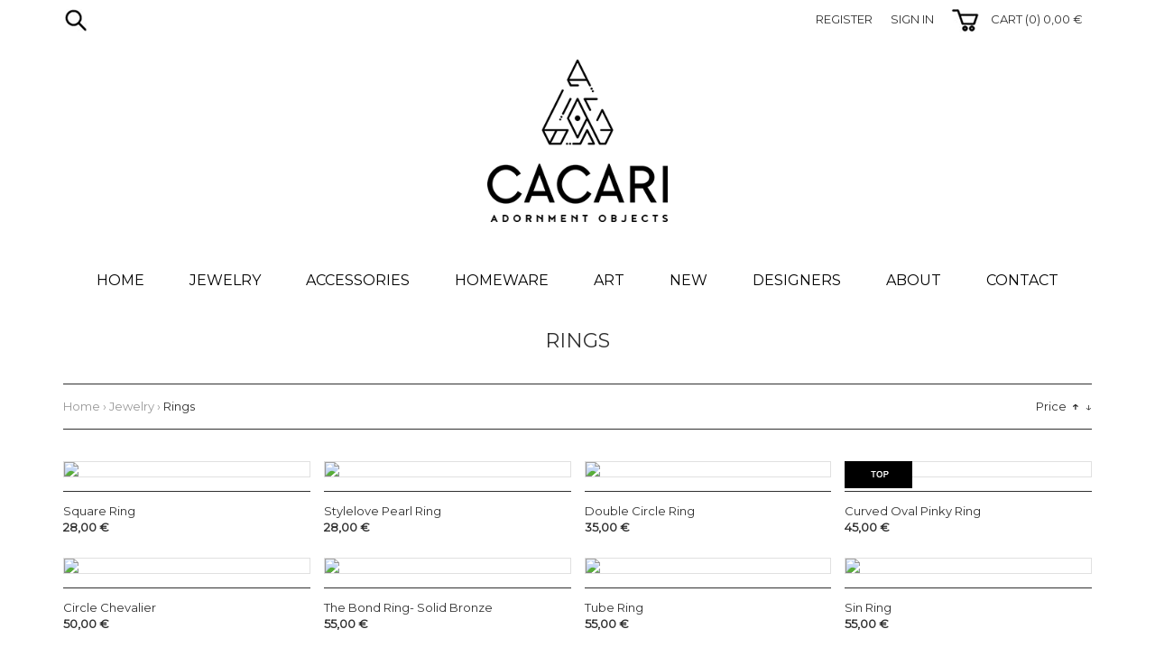

--- FILE ---
content_type: text/html; charset=utf-8
request_url: https://www.cacarishop.com/eshop/category/9/rings
body_size: 28580
content:


<!DOCTYPE html>

<html xmlns="http://www.w3.org/1999/xhtml">
<head><title>
	Rings | Cacari Shop
</title><meta http-equiv="X-UA-Compatible" content="IE=Edge, chrome=1" /><meta name="viewport" content="width=device-width, initial-scale=1.0" /><link href="../../../Styles/bootstrap-3.3.6-dist/css/bootstrap.min.css" rel="stylesheet" /><link href="../../../Styles/bootstrap-3.3.6-dist/css/bootstrap-theme.min.css" rel="stylesheet" /><link href="../../../Scripts/Smartmenus/addons/bootstrap/jquery.smartmenus.bootstrap.css" rel="stylesheet" /><link href="https://fonts.googleapis.com/css?family=Montserrat" rel="stylesheet" /><link href="../../../Styles/main.css" rel="stylesheet" /><link href="../../../Scripts/Colorbox/colorbox.css" rel="stylesheet" /><link href="../../../Scripts/jQuery-ui/css/smoothness/jquery-ui-1.10.4.custom.min.css" rel="stylesheet" />
    <meta property="og:title" content="Rings | Cacari Shop" />
    <meta property="og:image" content="https://www.cacarishop.com/styles/images/cacarishop.jpg" />
    <meta property="og:description" content="Our mission is to make this a space full of enthusiasm and appreciation for great design and contemporary aesthetics." /> 
<link rel="canonical" href="https://www.cacarishop.com/eshop/category/9/rings" /><meta name="description" content="Our mission is to make this a space full of enthusiasm and appreciation for great design and contemporary aesthetics." /><meta name="keywords" content="jewelry, bracelets, earrings, necklaces, rings, furniture, tableware, deco, accessories" /></head>
<body>
    <form method="post" action="./rings" id="form1">
<div class="aspNetHidden">
<input type="hidden" name="__EVENTTARGET" id="__EVENTTARGET" value="" />
<input type="hidden" name="__EVENTARGUMENT" id="__EVENTARGUMENT" value="" />
<input type="hidden" name="__VIEWSTATE" id="__VIEWSTATE" value="[base64]/efYSyXUEOewfw7m8hS/DdZouT1UeClFa2KI3HT9VDGs5/eCCBKwnABNJsYrDHiFlisZW2AlWyizoYaAu0HHM45cCFIFjn6pEnMQoUKqs92UOQ6RMglXN1RwajOjo6rrSV6Cr1rwHt+rb0XmZ7Us4NNkhbV4Ms9rUFMD47KjFWsRzq8/d+RAcW0j1Pv6iHmBtx9172zqg4D6L8Tc9dQjMT9Ll1/[base64]/4VerUeBewG8NHXPqzAa35BbY0waaihUYj4nCAbe3M0hq6XnzzDN+r3LiYEDUjdpOg+4Tq+hPBVsEi0vsHLk4Y3g7SefBwLLiknkx1sTNzURHFNhkEhpfRwqw07ePzvSc+GIp0h4HBZftcvox6B9GgYU6Bn7WJla+gG1co+Uwd10FBvGUaxzb+g3cdcnYIuo4BaoV2hf/VhhSLFYT6cjUeTgbYpMXCkcWjFQqhZVFqVFxFFDZ3qu9J1S7qHF/wjzpfTb3n1S75hVFLzRTzvv9O395IwGuR+H6HMXUvJOc7JL7/AE90xZXo1nm+D2husS3O0rrt4BjRGONLFKiHEcXBZiBFEDeFsEgTbXd8DIZW4/G9UdlmOQfGK/4STX7OBQMmNz+pncy8iqpwsmFeYgQF/GSOx55UBgSWppSQzO7BkY+By+d/d9NgVNCD5M47VoFXeAj8Siw3p+Gr680ZPKsIVtDDSmZODYGoyTdFu6QOS7d59mWxhxNn9sE2kMGiiYMVSDNTYe11iNqN7sIrXoMkMJwSZ9rpbykRoIXKmxdSqj2P5bvxx5AYb7u15aM9Uam8mwG5zl+x7SL/D/lHpTofrWhbKxyPwCYxb+GcYG+3TdcuTvjLua3i4eihQ99pKG/DJJH0+0r2KQNr3N+Su/tYfc92W4dA3rSJb46uKwPODVGxHyquGlnFcfNgGZMBgxNdVcjqoJcCTcOu0lHSw9BbJbuW0C+mF6saO6DG7Hamr2sH69PjhUFE0hMKfR7JTFNOzmdZDMm6x23geRMbyuTUep3/kL70ChzjGtwUW+vo7UvItnF7LYA/XEsh6W4y3NlBAOvcLjZDlDf3aVmnIHpHCPZL2aW9YALWECnh2qoKiAvdv29AGq04rsILft8OK1g+Kcmh7qJHNcFbEmCUWNkG9O81CDz75/GtAzm61GNO8aVfVplDESd3EA30yWHO2PHkaQuSBIFQj0WH4djj97BlO0V/NZ/R2gFKDjl0d5ora7tqr5Idyc3S5x4gSdiiBHDZ6Un/3JLCwH2i2mw4rvEc/xUrROhchP7cp27twA8133Gu0sS6pbJi8LKpbm5p43YoK87QRjngfenGZplJWgouc26wFIbi/hPlJyW1N+cFuNKdTdnLqXuPfFGLJjR0VtjImPr6NQbQbatIfJIkZCcGXJJAQWk3f+bdPibSaa/1zX5veCQOBBBRPpGtS/Ug6SvJIYqrL5JuRmj3oUX31njp0OJeeB088Ow9fOUUF50zK/re0E/A+Hdhiw2kt0vOKdHy/Br74VSrnkDBMaQEO1jJrmJayeKWPOhGBB8wz+7A4VOS8aGomtXj/7Th0IO6qPqK0W3C3COEQnThg9Q9qWG1Ig4U++jkJM/1zKWoCALWacXNUgnfe4vZ92wz5t6umlnlAMh8pZvb0bMa/ysCjccbk1/zVSruUgcpegHnOSgU5WmTWlSaPk12jjyJ/2ITxOV6xlDX9TM0j/So7FHFO5VBODvkYSpm8X3qWPQ/MCcoH27A8roAxB3FzJvd7ix1MNwYe5tLEOS4bDBf0DazSw8p3UzCkqnc8S9CYF9S06rolo4gpNLoofDw4z6vpdmn/kZbZYCLoAd63y2X8Je7id5HgliVcgEuow4Q6oIzzJM1IHXMvmSU/Mmtjx3dckwRZKdghtZ6cye5FuarXGnn4hEs7U8jnPkt6PqVhWernm9r9qRVUiAgZFXyfs0JQFIKqBrLqRSE8OXUnxheRyF5/CcaRP2BSJyMlrZP3HZ8htdGhTNliQluRPSTnxQOEW7f95nBkKVdGzymCcSZql6HQmryDi+v1+cZRf7aYj0Ir9t9qvLpeCpjYxqqUl7PPeivCdxNDv8V2Q7WtR4v9EHIzoNSfjJr2hD9ZHPYX/2zJjIHNlv3r69BB4lot/9fI4C4N0i+1AZSmDUKamIx9TUdoHnm9MBPYneRUC0v+SqfcNEWx/po5+LIM5Rm65kEaaPi381aaOLDg6UmMTBU2YK/[base64]/dvFFYkMJCJa1bOymlt+ybVQu2KBuqZG4sGEC+CPubyfL0BrZ36KnpzuIrC3sKg29Ams4DyGt24rww9xHilaZOn3b2hH8xkFwQ3YhBC3+QPRF47QkW6JLfKGd7xGfg9dwPE0jqtxouqnnKK7gHGAt6d/xOn6/aUJbdiBmGNQG+J1zt8KNBjZYWJZ3URszxa8ioxB+rVnHdWAn5LEeuqDyl/2svMWkc96ZyjgRMmMveugbPA9ExDkTGnqh18GAxKzi+3ni7GRSqXUI/Hkcy3sG+TaCKVP4R/RN50sLsfP5ysZdPZE2wTdJ9gMWERhhmo2jWOuQORkzulgkUp6xMSP7aSli3Lg1h8dfupKbPCJ3lThVli4T6m8FyB6DJQh/gl0ik8oHYT0MED5hijZVwJ7JG6ValiDHYFT31kkucfGvATLub5q07shS2b+u1gElWtiwq6Qz/KsCfDt/OZTxppgtq8Hbos8YVEBn797TrBx5nXGBrCYeHqsgcR/ZSEfxOVQivzxcCyEfiJg0ZY3IYeSdSa5Dj7SrnwQm1MIX5DTASjxi4TPaQpcXaTku18soIjCkMpLF5+6S27H/yct1MgblK1fknfO5eOOvJDi/XTYUKKoXaC0LV0AwPNp/Un+CviT3jgN2rXB+DSsusSe0dzdxXgwnNq4BpHEhO0Fu3/1iMj6IMc+2OUac69OjAXZIlVgVcluZnnhI2Lvu1VGTD28QLdyNhvBFsTQM9GiGVLHescV6qVbxjSZthQjhbsp7BYIAWtwTjnKMOPJdR3ga5vLnbb+/VVm/jL3BX+4WjUkNuZls1/N419+tGC/oHZW9eUr+bP51Bgq1kjBriED30jm1CgyBh/0ji6P2AH5YrSC2VHSFGYUwaOHwTEuiCPlwX62YMG+I0zYOaUqgFBmIdHHKYLoDs8UeR4Dpw/AA4xMgj50a8YkzFWEKKCWapdCNjufrsP3zmW6mjJwuY3oyEnf5dJh+ib8lLiF26jj43zT4MhGmsuVUZ7wycR6hCK+na8N40Gpy+j2h57QNVebKZyZN7yKjvd3MEmuNzFb4+hiG9Ui3anO/[base64]//NxS/P4kva+mkr78Gc2xm/u1gjqAN4DUYbe8bKO5oQxQPZ37Q/TwwlmgchCkoXmQZldIPaX2lkUiqw7p8+6pR3TYf2Nj6OcE2bzVP4Vd45E73W8HbcfSeXsNsOZFsi/I3x6vIqbL/+VXOLCglB6CcC8KY6ArK0t6VfxNFrRB9n97E+uLUO0CFVPot5YSOvvMjY39YYXF8f720DqFhnvCb3r35fA1JVnrKLNoxuAkCfmZAb5i4wFwRuwMkLUiPW6LsI6Ua1l/llpifGMgmc9M7j9SWu7jHe+YBDVD2dyEzizlFMiMbONxxeGXLpwP7zrTbcobK/Vi5ru+wudUgk5bTUPUMjbyQXMrDKaUg6Z1HfwCSiT408/8dONYH+kIr3ahDLJzSTXSVNv6xllv58GeF5wIx1lzjz1uQAeUySoKVBClRw9Tnrv2L6vQDif9shkW09GWHtV+MsF5QmKL9oUzDugrPufEpLtKfCKia1PoNDQRFs7tjNZi9bSOwnPsIv3xDnAVh3WjF481Lm2AD8HxWd4R3bETBQu1/dcruyHc5l8LsW5TUffpZIM3IWXysA/4lQAi22Aqa4chy2PjSX0AT8H/NhtaDNKW8Fs1LvX9/wD0BChlk/uXVmkG1g+lX72SW1W3rSkRcqpVggtncX1YHh4r/WUpI1g9GKVDtPI9VARP7YLOCcbB1fC5fdfbnSFJKr2sf7W4pSMY5LzPyVLFTwYdvo3GqzSUzEZTZNOaeSVRseWPqW6heIS6q+T6Pop7ShlssUPzcOLEQxYGrEl9F6ore7aezpvT1JWLeRMZBRtHKE5l10oiTUXEHxx7ELoRG+cZG09d+z/cqGeJxE/[base64]/bbEAXKAApZqiTd6Ohc4UoyC0jaTnF8WEYKLqWhfM30KVzGRY2+nL84L6cZdm1+qH369ZKhl1wZbX7jZHMjedW3IvWRbKLPP6qTWKZnS2A1Vjx6nircSy7x65FrRL6SSLNU4cS4XltyDRxxm8Q6HtE1Z//8aRq6d8awF77CMhSBVdO41AU2PORUvVRhPYwwhuPuyKUGJBmhC24m0Kd9xkQRVJJ1Cd8rn7i7f3e6UzAqp23LMy7mAjFBZ1y/KlvKI/ZKgYfAgkQAPL0I8IhQ6yNfGL/vOCJosqFRdfp+y++UPk03hxD8AYTK8P3i99SAOUuS5+ol0bo7aHMP35ekbdtfjbUIhuz74cD40q01PY0dTo6hxWPQSZVb94hCgrqc/jfc9GS6GuVYikWhef0HGCqnk4dEb8qG2q8qUaEMCveqb/Lrfvt6tRw0lp87Ks8faFFeshDcuyjy2L5v8HfJRIUxyILzrIRyCG9V/EWfnKDJOL2fBSKWaV6+VtvUB3MJFozTeK7aqcwnKLbH89pSFBQlSJ/mIX5jiVhDmTpP20P23RK1Dl6mKaYb6PyQ5hWNMGtdh2ZZT6I802yoA7kWwxvyc/LEAGhwmiwZn7fvWoNWJ2nXUIIT+w7zsdk0Ghxydq/lOUbgGws4wRxzRbWN1X+fIkfpCnU1qaESmJEhApzJ6Ytwqqwgg3da70MvQX0JPONaF64Buyp/ZpMogoo42tMKuOVyAGN2RKjG9RiftcrwumxrJFBp7ilqqD6lKwxMS6SkadCpOP2yWdw2ORnzEC1agz/Mbq06E9VbP2axkcQFH6I587p2OMwmM3m5fvpMTY5SRsaO971uH33PEjIo175VvX8sa1ks6C0icKfwK6+3Pqhpq0G7ggbuG5i8rr0fw3XFnq1Bc3PbnBDqeBKZjY2ORHnA3XR+Liuc2wnIDrLhj8GZU5Zcu3VQgJNgFxm5mRJjAwJhECYed/1o8WINacGNe3bdRg+Yl3uzZBscN96s+g8L32DtvN8EXxCJ4cfcQkfSmm0NSawMJVI36QjQdExpteG4XaEV7PgHlceF7SLGX6XC4L98N3GBue7frejkPeAwI0t3CjpFB2v4f9vEULTzwhh7dWZIboBBSU/8nA/Kx3xQnAtZnTGun1/c8Qmrj7IoetRoJCe91gpWC+MtXF/4Qouu8Dj0gG0S26Dqw9OZhZfsAPYZ6hgSAh2B3Ov3I/qVviQe9Gp2d64eP/dqWIcNhQ2Zok8m0+1v77LtizPRzYEjueV2N+KoaOoaXpNHwrfvi3junWpiHtDDdtjh39ASh9bGMQnUAz9WSwr/A3JK2rn+0FKkYyFvZAxDovVku4mZxezBTwS9m4ybfR5RtRUSkMycE0Ggk1xSnvy6/LtImDJ2YjtPX/y+xcimPZ/BjG9kMdGOv12SDaF0t2KFKQ0Jvu1aqmtN/On8x1uz3odDpmkw37onD+3FWemBVK/d3D3nP4COaSxFiY1YsutisYdj4oL69PpZv6itiHwHcDfJR1J72SqvSNnQpagI6FrFR80Tn7H0oqmIxjfIG4sT4atrcqemorO5ehT/[base64]/tjexcNvlibol4zgNua9oEuCpucmmHpbqiXkAbyz2AdFJsYptYypXyexEnDculu4SLhlniOpU/8iLtBdX3fRFy2nVB9zPh3/pqwqJLmWpji/L8VRIRBEDfgZk0pG4U0d5VCzElh1jkzcBMY+cB69g9e7lX/G+ORdFdMgP9yGiAh1Ij9P4TvzoAUj6AJ3iknA3MSkga5yLcgPN+ZuAhivXtpxetTbKwx0PB885xVJShCdz/kBZICGkeQPO0Q/SGOD7GuttqYyCRrRl2Ctfl5HxMci5Zn3dgygcG68//XgsLfBkAc4xMwOByAmh+6nS1GPA2wiWTj3Mb6OWUa5fOdZQGQ+ZjnQZ/+dh/Hv779UqEPnf8G/wqWT1DYN5+y8AwLaMuZj93D7iODplThCoC4d96t+enKqQViS4Aa5/GvYe8TlHgy8zpTVno1Jl6tTpwIKmwCqCj04NU2LJKWoETrLtgfOgQNySsEsyYCwR1DAFrzN7MW0AIcV8oYSDYe0OsqlvX+byTIMO2XL72ansLT5lXJ6ZIvHXvQdIyuBjpLReqd+WJfIAgHO0SR0Ywk+UBq4YFTCFGGr2HiV7JlZzmSWElepoFjo610OO/eG4px8Q1WdgXA6/rqA+lUHVzMojqceEFIMB79RKZBYc9j15zLzIHMWkJ19oFD121/JLCjXt/r9BZmWoZ1q5zQMv60aQ0PrggRkQBnmeLkdbyKa4yNrR2B+qBt/PjPSyTRDg01yBmAA3rzUXdYYXzz3P1TkXkwVppszIJHMhUgM8GDsUE8u/CkncZl+iEI8On1NM9yZrLaUKqbHqzg66o8JIJ34J7WBYl3c4Xhdl4mJsr5o7MevIvSd0TexXOVupgddlOy1SWs/rqDqkE8MbD4+i3/sr2mc1Z9BQivUJkIB9sigKbTBoLyCqd2A95E/3N9yO4EthUe7XGfhGHnqRx3HX9FNF+sGeXXQaqK6ZzPgQZxxfO1qasEy5kTMJCulTCUowlntIJG1KkQX0d8KHljWNr2FX9rqdo6ZDNQ2kuKAW3FyftS9NcagaKWK2FlzhU6LRwrfCiOHNBSqud+/ZcXquyH66lofdROysi64/BOssPPhYSkzovz6wouN4uyHltUxkRYumgm/[base64]/WpdKjopZoszGD5YA8yR0ABTPDRIY8WkuWrp8smu1doXl64BAYN26y3kAID1gBnddXVETUJswxVDN+/TcxOtMMibuQw5MfW3yGaAawTkNMA9+K6GtmPVkuf+rGL9bXhB7Py3815Qq8gcVCCg6zy+HFO5Zn/7cXaBez+hHRrUC7mJkXVqgSf5x/6lt+4uoEUmBtVjJjwiz21CE0VcfkjwCnOjr3qvb0ZrwgaS3QJ70puS95YEt0lEcwQob7KMfR5x4wKye0v0KcmyciECXBTFG0VqyO0Q79wMr4vdI/YqHgCjCFjxUElXU0qwrYj3MAgRT8e85fZq5WLY2VXzlX0EJRLp/rEmuER4T6bM2NXKDPwd40Oo79b100XYG2/OsA5zTDi/yKdH/VJI5pNLpt5Vy32qV2BPTcXdG3buYheRd1EI9FAznLU/r+FbvmOByl6g98e8pxOIyz6e2Tj6fi3OLs6GwAa0nFjdsbBP9uJsGb/fzUh5reiZaBpXxNY0sxlk7InjBu7y4C1m3A4YFOoCBA/rurnLjuo//HdHXRDNzwIaRHR87gyUkS9hKqXpR4gKMwjVyI4k2OdcNOT6FfFFOvBSngp3MXxa/KHXEvSkakdlX8pFgbvduB1BnqI1fhwXKvOl1QEDAnYXpBebsbsjALB38a5ZR3BHmQDeKTzZlfs2qapHEUwN0z2QX/POlkbr6/QzSWmK+sZMgJamATAgBeffxq6NiqPGHs0Cw4eC05dfa+6e3WYoPChdlYq0jGDPiZhkSRmBL0mozbwJlnat8Q9/dwb/4exLUxkPjslzi5GHWnWQKlbuFQLRn1Nb/F57wK0G0qvVzmycw6XWtCBCTpyMSZH8gNbSm5pzKaCGf5HXcjzIXooc44UGhJgxEaKbpTxewoGB0n3UrHEFhBcx6sd0YvBv1r+YAjq+icPGpJ2rJgf3Q/+QFg4Jyq5Do3lOfX2b1I9UKkNhOKlg/H8zebfKPwMadjfPAwznb/cXbMd/WgxLjyQvXDhXBq1Lole7gRsE30eNG5kYWbLqgRa8an+EkzgAhMIGXy1QAanA4bWwS9csoTlUq9/TzcpXKGV3lvapcSEFwFSS/ZXTMCHfDGGTO4i4g4IwokkfZUytO/s6GroFKwBc2wKkC5onvRVzbFNwH/sWDsTw+2zhfIIKWO35J07oRQWD/n/00v7toZsRBb4Q1abMo2YQMaSwoIxhAYOBGkxzTomUOMbIq0bnmc+0DOzXGGbo7NXp85SDS7G2A4Nrb6M8C8y9u8w5gnTSGkVCDqniBMVl8Grbf7siFGTX/meDYCBxqDOK+c9j3tv6OiVcPNU4nf7NR36dDJCE32o534AocVOWdFpNJYlW/pUh612xRfqqIqgxK9vXOs7+in9h2rJgnApN4bZ/8zZs+o4hbmi/9/+cWE4xicDDUCaYb+Zena24pfUrGKhHDLpE8w/sQIRik0AfqjjlDAwleTi/kQk3AQ+NnUbHAgbhgEOtjwwNSlGAZEMoPdjJ/K5niOtq/v2vmsUeePaFns/UqA5LeQO/Hi06oh9vwmXpxDrUTY6Mal24jZYpqA5LD+pFpNSkgjhy0AYzMlAtwYM/fHQkUcO37zyAmxXIQxVsWpFfeUNBKzCa/j7hKX5ZCWSLVhesQ3Oy/2P77ZFywpqa3j17sQrz0kH14tQlN6BsA7wBXlZNVzFu7bSs/why3wA2fodjy+eC0KR6LGE2v6RCGMWDcb4WBFHXLDmKmBc2HL7Ylms+3H2bLlM7P3NBTy/xiaKKA5khPJkBCjq3Wv8E7PPtnMRTOlwsUFIvtdPc09xg1aaiAZxeYpQfb/zpsRy8sOHo73iuQe3ugLA6k7fMBaqVxsQiEoe9o6aVK3zLAVCe+DBl2yYlpP6uuAIZhojKZAg9EmdI9/xDtxbCkpTaqZjrU+9vN/L/4vOE3TnCFvnLdqDk82S0uDtvio5TlyU7U1WBCl5SL7dN9jvO+F7tgrhZg93qvqr4ZzcCWfzokyrRyGCmzCgFzwyENGjm4HRXRvG0U6eUUmpa08znM77+tJVuu1HjuWM+xwTsNPegy3GDHiZiLTwpw8/BLyQfCa6RktINeV1CCrZrBK9gaGPGg9KBrRDFe5x1KIeI6/[base64]/hpeeJYtEcJJCTPnWClixei0mZFj4WBm9GlgvVeF63yhGvKMEq6a1XTug/zZyKoxNQ/YIS1NziedCnSdXEQwKot4OeapnJxfWtpqOyl3j+R5uJ1Yxzhm21IG52rtslIGPBRcRdHty/[base64]/YU0ArhS3izBO6JMPjEmGOvAmy67QG+vCihZuGboPVNUAP0HSfTGU44BpcoovtIpsQX042jojTRzayNR5/YNCH4Yr8gmpqqyhX4Wb17C4xofk7ahMVn26RMeI4Yb6tHnQrHcFlKv3z6IgmPAYFRK6F+wkKkMbyYAW6JQKLWDk4VFYSydn9QnGI7OOlropOM13zruIKDKr4+NLBTXANKTRyC9NFeQ5cifmgXJsruFmIquERNsMm4TtI+7xiU5vTFfFmOB4/I2MyFEWvHPDEW8ZGWWTwg4DcSiQU5bO7eEvRB79l6JGxFadetgmP8r0oDyQ3Qh+T2FVCej3D9Yfz4LBXsXDC/L4F7rbhTpnFq/s9sPm3zSIVyksrL71rQOXKoJ3nuXuMkAeYtJyLRnZPEYzkMrvZRb77UhjbjBsFOAWY0bm+7OjQU/YwAb+wvmdhA9WUMyl6L9VIAzjiOwOwt0RWCIObvWjLII040z4gSJ2hajmt28tgKool79DD75D2FM4q8I9rtYuzwHufGMdFJoufzoQZEjZbbq69T8qWsIatOu6FEyMu9wpB3F2mc7JFakwJnZ6lh6AbIBJkcKDCaRHFEpRtYlaVSkK1i4aDhZHjyB1BD4vksvC8As/btPMaWrAj4JlplkZnb5NsF4BHCXa/1F5PjwQy5hn3TTjvkqS0XR1oganaDjID2wsE9GgM8t/zvERTeUi1FrfU+OFBnqAbDdO5a44wGswbt03zCc/m+upddbbX5ZVQBfMO4R2Nhxf5h7Ug2H4e7pp9OhRHEsuyjKCwkLtrgtUEFhnCvYvuzmCKNaAgUCFF+r8dBYJXzmjFqX62DFudNWdgDGeKl+eitq3/8Q6rTXWifpd8uVP9ES+kwSrS7VZqW26FrRg/IF7KTeZd+wkYcA1MXbVs2IdNRf/VeYqwUC9SD/[base64]/c6QPkGl+NZ/g1fdtoRLXXMvBMsS7HlCm8eLjvgILZqdeDihRRzm+eSWn2dxziUh4egdeknRXWTegDqU7Ebi/ikJy5sAfI19RULwMxTg0u5XhSkUwlkA9aykLXH8/bQ0cdGC2d51nmo2U93Su3eMReMODi35hTAXyCCIP0v3pPKRwxnod9jcIwChruTLCCvNdb1z7rJFv8bAR5sRZmOdnp46NcpvJeYlMltSUHEftdoXA1i7ukEZwSSdADVGO+241P4L19MCXvHqy42/+uXbj5/ER3vR5uSG16r+0NUH3NW4NXqJRhCSx2xdmucqN7ZFCJPvOtUPf0k5d+5CYef+A1s2+JEKJa4erduJtil3o524ezUpuNkzbk2OBfy597RpEVAiHLfFoyE4XDkXpj+4ew4xxV1RPEgxT7hGtXJniqeZbHg/WLF7Ogn3tYUUK1H+9kW7q+syan6eCKqJkcSaWsJsrqvrTRiktYxsRqW3Fqk+SxGXWYtMGCZ3NHJVXLKdQh9+/+gPfysgaas695YBwn8QufMCKTcyRBpR6gSrD03QYb7G9+0IKFGul+WNxqr4LAW7qDQmlf7NDyv1c8ePg7ceQXRCgytiaYQKN7HJu8WuAmc4pbavDwA2+0MV91wIU7mBxPouynWCsfuZ110tJIGprKLdZ8tziVbhMA2UByyVy/tudGmdxNNzOpIFI5qsiY2I7Klmh9KcrDJQNaWMBQnCb4zfTTBZX8a9rJcR3dqBQmr797YhNWb2w/[base64]/W5YJDSqQw+T576a/mYEWnYnd1Few4nqFNF/f6Mf+pfeSVSBFP5vGIsYixiB8mrOI5jvoKadq8KxF9AIWA2xY9fpFUdQjUDzVE6+fsxGhh7pX7w/GacmcUAGXROul0mffKboC2bryxC1GDa/[base64]/k4kUxAmisUv3NZMgkriOtZCUVBjSNuun1vvW5LmgNuaz0GUJ5b0qq2JN6vlZRGy6KD4LjFNaFFatd5o/aD/Dl4ZL97xPKs0Ts85+oJd/doHfvgZsm1CnaWm+fpwoCtyk6chrEK92ClnJSlnd2dzsDVI+7J1D3X1LdKDFYJaVsa+mclNNkJ9f+F095UrfFoiyBGbdgI/qj3KSFDLCxK6ExQLqSYqh4ClPlbY0ucXmuwLdl0GGMAcBD8TqIuRZ1bC++mwWpuj8SAovchfmCnXwQQI/3xCBRLfvnfihJQhq0lLWyZ9A4NIRSjbkw3sOpLk9xKsmVlMkNl3NPyhj4+mHO5F3nEKRLpqIWKWMTpcBuVLY0n8m4kXyZ+PIDxV6h0t583pbiUp4A66bJSMXjVbyLfOKgKe+CfQREH440u6TmXcFFJm6l3Qp8BLEB/RS+bfLyHg+9ZGIFjpewxWVc9N4mmPRKDrU5g7tHD0htO1Ae0qf9zy5bmjc3d8IclzaNjO/[base64]/XRXEB8fqnUrtvkrC/ij5YJb6g0tE5A+btxTNAb8K7yR+nb5SYIX++PLLV0+G+Ikr6nX707xmWUBkJeOyv4mlnHevCSC8+5z/X6Dw7uQ23EmhDa/vfcV0vlPyVI8q3GSTZlmSHwTy3f2dR4vlUnxn0hhWmsmcf+IBnuWzGuLRMEj4FaO4dpODa5fL3yzpvyJXeNCMZ4jsufDIpCY23ALDAeQVlblZwHoxXeOAYiY1NBpsCiC5z4oNnN2oRz2UKAge0gkcJZvGzxBze6RccaPgzimhlCB93y+utPo/X7cUgXoRHej0/DHuPOLoB2k3xAC0nCb3rII1UVp+e/RNbtu9v2RcKOKjIf/h4DTJcTTgKt8+jxSt1GXsn1rtjAqv1hW/gBe+BAhklvriyIFRgs0euR1/4pKESVViD2vZHvc6TVMEV0sBN2zgs9jiXwY3/6tOhDirjZN5kPQ1ktDbq+wDiKt2R9eM1aftTEHe+YD7v2nKb2xk2aP9dd+ojfH53KsJGgNxXNtJJxRU9MUIj5MEBHmI0FpbFGgSRj00kX04onCvabQmpEGDv6PHnjV9Ef7nh3gBNru9P8EqwaGWam1tHbesmoiE+Elt4tj8Z7GeyAVUvrx0GGDLMoz1nMs1/Mt0YQbyqFvQrI5hJ2u0rI4pwl5V/FxF2VBPyZvyHqV18jatAkb7nDUjWLX82fd8/5ND+8CazfjYK/B1dgvQeTgWIGEH05KUPkdB/aHtUEt8zfqspqVVE2JTf+2DRT61Nxmxu4l9A7RQF8aJW3jX+1N3nJAIOM2LEpRBvVoXbc6aHnlxTHoO4txRdY+yazs/68Q9jT/Csl1nRVkqhG1+aH0480Gb9oaZLH0keyMHmRjgehFW1aX0753X6heFBzZ5FBeSPx7gw9d6TRh4o0LhOR2mRRNhXWZwU1SBX74orfrUCPTOM6hIY9upKpHa6UFJhi9M2waVutXsZkh3Rck/ukNOcCZFhyOD7LNfYiv0CuPj7QooZwW3YmJ7bOuSTgHuj62WNkNt+dp7XZ/LuyX9Er2SfbMN67hprFYw7UYiusHlT2j5XlrS8beCnYGj9aAkz6HSUy5DVIGzgqdwk2ocdlI/DJL0FK95OGabRcuyM/uXa2uCvBvVRiWcIJCNVcuF+xZ320qwMo38lUxx21dG9uE0tLPX8+7BYTTgD0PFq9xjefm/CJLh+Wj0F+Ng2+GJl/7Fj1EUgh4yQnMIvsnq3RwqQ0Od5az2LiuorTIPz4p5ezRHuhlM3WwknWsLp2kh7yf2inzDOpGyAVgSslotJHbyddPK6GS0rPngzueqZq+DEFWUVHFAyAV4cNe5BBF4lurlQ1Jcn/AhXzMUJNIsvHYNqEbkgr4P4cdCYju7uLeNIOlzJWQVaUGYt+W2h4/RSTqeSxm9U6/[base64]/dql2vd19+72LhfRHlD4YT04hJR4YVOO0LSkuvcQ7Df8uTalHCi/EnctNdqGxtDqvRCM/euIy3G6yyu3AOUqzoPKDYP4IvsL8oUf0NuoecMtJI7EWctzWcRV3pu9fJSdSEQ1KEovowJKUi2aFaNLS1mP32+6+zZzWG1FCHwGOi0X40E6QJytPVzEkByirv5Fa4JZOAfz/Bw1MsYijEdSrHbqnfhvIWJDKlkNnPU5t7mIP0JGpcFnDePNaLS2xvXpPpcDktAzVw9cXnCigIPKq2U1O9JbNE1yTgxobucZ1xPVZCUgV/MqU7QUPuADSFbOC/[base64]/[base64]/EoGzIu1/szc0TSbUAZiAW6uLlm3jD/tycFk2RoZTEzkrmTDgkbScNetTxp2Umm9pDYnT5BjtGx8yHGoSTCr7fvxCMLVq898Z4hDTniGXlAtz7cJmcPJn3lCOJy3xk=" />
</div>

<script type="text/javascript">
//<![CDATA[
var theForm = document.forms['form1'];
if (!theForm) {
    theForm = document.form1;
}
function __doPostBack(eventTarget, eventArgument) {
    if (!theForm.onsubmit || (theForm.onsubmit() != false)) {
        theForm.__EVENTTARGET.value = eventTarget;
        theForm.__EVENTARGUMENT.value = eventArgument;
        theForm.submit();
    }
}
//]]>
</script>


<script src="/WebResource.axd?d=pynGkmcFUV13He1Qd6_TZCk-UnlCj0ZLZX0X7BcTtTRr3C5kkMS0wPPS-HwJTQ3Iex-KbQ2&amp;t=638286187360000000" type="text/javascript"></script>


<script src="/ScriptResource.axd?d=NJmAwtEo3Ipnlaxl6CMhvqQYOOxX-6zhxWRas5gj6AI25pkj7YyceJTi95gvkUKjhCd8x-U96spDMQiY0zg52odpmqRFcP6LS_UEfa1rD8nNELRLOF7QmRx2iZPkfVy_wf016SPORGZcN7MKZAYhD3i8Btw1&amp;t=13798092" type="text/javascript"></script>
<script src="/ScriptResource.axd?d=dwY9oWetJoJoVpgL6Zq8OL4JIbWecGzqegAQy7ohLmdm2aE7TCKCeHoJskUpa_MIKxbaNnN50kZNhFR_YnyWaWVgBoSy3cxn1axG-68XrOdvvhRDyxrPPvC1Q1n6g1hJoTlV1ifOCeK7BvaRY2xxsjVEcA81&amp;t=13798092" type="text/javascript"></script>
<script src="../../../Scripts/jQuery/jquery-1.11.1.min.js" type="text/javascript"></script>
<script src="../../../Styles/bootstrap-3.3.6-dist/js/bootstrap.min.js" type="text/javascript"></script>
<script src="../../../Scripts/Smartmenus/jquery.smartmenus.min.js" type="text/javascript"></script>
<script src="../../../Scripts/Smartmenus/addons/bootstrap/jquery.smartmenus.bootstrap.min.js" type="text/javascript"></script>
<script src="../../../Scripts/Colorbox/jquery.colorbox-min.js" type="text/javascript"></script>
<script src="../../../Scripts/jQuery-ui/js/jquery-ui-1.10.4.custom.min.js" type="text/javascript"></script>
<div class="aspNetHidden">

	<input type="hidden" name="__VIEWSTATEGENERATOR" id="__VIEWSTATEGENERATOR" value="117C52E8" />
	<input type="hidden" name="__VIEWSTATEENCRYPTED" id="__VIEWSTATEENCRYPTED" value="" />
	<input type="hidden" name="__EVENTVALIDATION" id="__EVENTVALIDATION" value="ljT0yC7XWwQ/Mp55J5/IAjzOmki22gqXqvr9kq/j2wVOHYhSFfFsSan0Awo4FddrqnI6FjcvQNUMqmFyHLC+TZ2d82A8L/PvJiEKlvNM8kxIGIRo9jwss/2nbZbgusEjc+f+0Q==" />
</div>
    <script type="text/javascript">
//<![CDATA[
Sys.WebForms.PageRequestManager._initialize('ctl00$ScriptManager1', 'form1', [], [], [], 90, 'ctl00');
//]]>
</script>

    <div id="wrapper">
        <div class="headerarea">
            <div class="container">
                <div class="row">
                    <div class="col-sm-5">
                        <div class="searchboxarea">
                            <table class="searchboxTbl">
                                <tr>
                                    <td class="searchboxTdA"><input type="image" name="ctl00$ImageButton1" id="ImageButton1" src="../../../Styles/images/search.png" /></td>
                                    <td class="searchboxTdB"><input name="ctl00$TextBox1" type="text" id="TextBox1" class="searchTextBox" style="width:162px;" /></td>
                                </tr>
                            </table>
                        </div>
                    </div>
                    <div class="col-sm-7">
                        <div class="cnt">
                            
                                    <a id="LoginView1_HyperLink15" class="btnHeader" href="../../register">REGISTER</a><a id="LoginView1_HyperLink14" class="btnHeader" href="../../login">SIGN IN</a>
                                
                            &nbsp;
                            <img id="SubCartImage" src="../../../Styles/images/cart.png" />
                            <a id="HyperLink12" class="btnHeader" href="../../cart">CART (0) 0,00 &euro;</a>
                        </div>
                    </div>
                </div>
                <div class="row">
                    <div class="col-sm-12">
                        <div class="logo"><a id="HyperLink1" href="../../../"><img id="Image1" src="../../../Styles/images/logo.png" /></a></div>
                    </div>
                </div>
            </div>
        </div>
        <div class="menuarea">
            <div class="container">
                <div class="row">
                    <div class="col-sm-12">
                        <div class="navbar navbar" role="navigation">
                            <div class="navbar-header">
                                <button type="button" class="navbar-toggle" data-toggle="collapse" data-target=".navbar-collapse">
                                    <span class="sr-only">Toggle nav</span>
                                    <span class="icon-bar"></span>
                                    <span class="icon-bar"></span>
                                    <span class="icon-bar"></span>
                                </button>
                            </div>
                            <div class="navbar-collapse collapse">
                                <ul class="nav navbar-nav"><li><a href="https://www.cacarishop.com/">HOME</a></li><li><a href="https://www.cacarishop.com/eshop/category/2/jewelry">JEWELRY</a><ul class="dropdown-menu"><li><a href="https://www.cacarishop.com/eshop/category/6/bracelets">Bracelets</a></li><li><a href="https://www.cacarishop.com/eshop/category/7/earrings">Earrings</a></li><li><a href="https://www.cacarishop.com/eshop/category/8/necklaces">Necklaces</a></li><li><a href="https://www.cacarishop.com/eshop/category/9/rings">Rings</a></li></ul></li><li><a href="https://www.cacarishop.com/eshop/category/3/accessories">ACCESSORIES</a><ul class="dropdown-menu"><li><a href="https://www.cacarishop.com/eshop/category/16/bags">Bags</a></li></ul></li><li><a href="https://www.cacarishop.com/eshop/category/4/homeware">HOMEWARE</a><ul class="dropdown-menu"><li><a href="https://www.cacarishop.com/eshop/category/10/furniture">Furniture</a></li><li><a href="https://www.cacarishop.com/eshop/category/11/tableware">Tableware</a></li><li><a href="https://www.cacarishop.com/eshop/category/12/deco">Deco</a></li><li><a href="https://www.cacarishop.com/eshop/category/15/use-me">Use Me</a></li></ul></li><li><a href="https://www.cacarishop.com/eshop/category/5/art">ART</a><ul class="dropdown-menu"><li><a href="https://www.cacarishop.com/eshop/category/13/poster">Poster</a></li></ul></li><li><a href="https://www.cacarishop.com/eshop/category/1/view/?action=new">NEW</a></li><li><a href="/eshop/designers">DESIGNERS</a><ul class="dropdown-menu"> <li><a href="https://www.cacarishop.com/eshop/designer/2018/anna-nina">anna + nina</a></li><li><a href="https://www.cacarishop.com/eshop/designer/6/anna-kitsou">Anna Kitsou</a></li><li><a href="https://www.cacarishop.com/eshop/designer/1018/annoushe-jewelry">Annoushe Jewelry</a></li><li><a href="https://www.cacarishop.com/eshop/designer/14/bleecker-love">Bleecker & Love</a></li><li><a href="https://www.cacarishop.com/eshop/designer/16/bonvo">Bonvo</a></li><li><a href="https://www.cacarishop.com/eshop/designer/3/bord-de-l-eau">Bord de l'eau</a></li><li><a href="https://www.cacarishop.com/eshop/designer/15/break-a-stone">Break a Stone</a></li><li><a href="https://www.cacarishop.com/eshop/designer/20/cacari">Cacari</a></li><li><a href="https://www.cacarishop.com/eshop/designer/4018/delphes-paris">Delphes Paris</a></li><li><a href="https://www.cacarishop.com/eshop/designer/9/demarrage-studio">Demarrage Studio</a></li><li><a href="https://www.cacarishop.com/eshop/designer/5019/etal-shop-x-foxy-lady">Etal Shop x Foxy Lady</a></li><li><a href="https://www.cacarishop.com/eshop/designer/4/fundamental">Fundamental</a></li><li><a href="https://www.cacarishop.com/eshop/designer/1/hermina-athens">Hermina Athens</a></li><li><a href="https://www.cacarishop.com/eshop/designer/5/joanna-cave">Joanna Cave</a></li><li><a href="https://www.cacarishop.com/eshop/designer/18/KorperStudio">Körper Studio</a></li><li><a href="https://www.cacarishop.com/eshop/designer/3019/la2l">LA2L</a></li><li><a href="https://www.cacarishop.com/eshop/designer/5020/mariza-ang">Mariza Ang</a></li><li><a href="https://www.cacarishop.com/eshop/designer/1016/nasilia-jewelry">Nasilia Jewelry</a></li><li><a href="https://www.cacarishop.com/eshop/designer/1017/nefelia-boutique">Nefelia Boutique</a></li><li><a href="https://www.cacarishop.com/eshop/designer/4020/pd-paola">PD PAOLA</a></li><li><a href="https://www.cacarishop.com/eshop/designer/7/potnia">Potnia</a></li><li><a href="https://www.cacarishop.com/eshop/designer/2/sanktoleono">Sanktoleono</a></li><li><a href="https://www.cacarishop.com/eshop/designer/4019/vintage">Vintage</a></li></ul></li><li><a href="https://www.cacarishop.com/pages/about">ABOUT</a></li><li><a href="https://www.cacarishop.com/pages/contact">CONTACT</a></li></ul>
                            </div><!--/.nav-collapse -->
                        </div>
                    </div>
                </div>
            </div>
        </div>
        
        <div class="pagearea">
            <div class="container">
                

    <div class="row">
        <div class="col-sm-12">
            <div class="contentcommerce">

                <h1><span id="ContentPlaceHolder1_headerLbl">RINGS</span></h1> 

                <div class="productsListSortingArea">
                    <div class="L"><a href="https://www.cacarishop.com" class="crumbLnk">Home</a> › <a href="/eshop/category/2/jewelry" class="crumbLnk">Jewelry</a> › <span class="breadcrumbFinalNode">Rings</span></div>
                    <div class="R"><span id="ContentPlaceHolder1_Label1">Price</span>&nbsp;&nbsp;<a id="ContentPlaceHolder1_SrtHyperLink1" class="generalLnk" href="/eshop/category/9/rings" style="font-weight:bold;">&uarr;</a>&nbsp;&nbsp;<a id="ContentPlaceHolder1_SrtHyperLink2" class="generalLnk" href="/eshop/category/9/rings/?srt=2">&darr;</a></div>
                    <div class="clearbox"></div>
                </div>

                

                
 
                <div class="gap01"></div>

                <div class="lstBoxWrap"><div class="lstBoxHor">
                            <div class="cnt">
                                
                                <a id="ContentPlaceHolder1_ListView1_HyperLink1_0" href="/eshop/product/1195/square-ring"><img id="ContentPlaceHolder1_ListView1_Image1_0" src="https://panel.cacarishop.com/Uploads/products/small/171106204232229.jpg" /></a>
                                <p>
                                    <a id="ContentPlaceHolder1_ListView1_HyperLink2_0" class="generalLnk" href="/eshop/product/1195/square-ring">Square Ring</a><br />
                                    <span id="ContentPlaceHolder1_ListView1_FakePriceLabel_0" class="productsListFakePrice"></span><span id="ContentPlaceHolder1_ListView1_FakePriceLabel2_0" class="productsListFakePrice2"></span><span class="productsListPrice">28,00 &euro;</span>
                                </p>
                            </div>
                        </div><div class="lstBoxHor">
                    
                            <div class="cnt">
                                
                                <a id="ContentPlaceHolder1_ListView1_HyperLink1_1" href="/eshop/product/11354/stylelove-pearl-ring"><img id="ContentPlaceHolder1_ListView1_Image1_1" src="https://panel.cacarishop.com/Uploads/products/small/200628201457561.jpg" /></a>
                                <p>
                                    <a id="ContentPlaceHolder1_ListView1_HyperLink2_1" class="generalLnk" href="/eshop/product/11354/stylelove-pearl-ring">Stylelove Pearl Ring</a><br />
                                    <span id="ContentPlaceHolder1_ListView1_FakePriceLabel_1" class="productsListFakePrice"></span><span id="ContentPlaceHolder1_ListView1_FakePriceLabel2_1" class="productsListFakePrice2"></span><span class="productsListPrice">28,00 &euro;</span>
                                </p>
                            </div>
                        </div><div class="lstBoxHor">
                    
                            <div class="cnt">
                                
                                <a id="ContentPlaceHolder1_ListView1_HyperLink1_2" href="/eshop/product/1194/double-circle-ring"><img id="ContentPlaceHolder1_ListView1_Image1_2" src="https://panel.cacarishop.com/Uploads/products/small/171106204034075.jpg" /></a>
                                <p>
                                    <a id="ContentPlaceHolder1_ListView1_HyperLink2_2" class="generalLnk" href="/eshop/product/1194/double-circle-ring">Double Circle Ring</a><br />
                                    <span id="ContentPlaceHolder1_ListView1_FakePriceLabel_2" class="productsListFakePrice"></span><span id="ContentPlaceHolder1_ListView1_FakePriceLabel2_2" class="productsListFakePrice2"></span><span class="productsListPrice">35,00 &euro;</span>
                                </p>
                            </div>
                        </div><div class="lstBoxHor">
                    
                            <div class="cnt">
                                <div id="ContentPlaceHolder1_ListView1_TagTopProduct_3" class="productPicOverlayTop">

</div>
                                <a id="ContentPlaceHolder1_ListView1_HyperLink1_3" href="/eshop/product/7301/curved-oval-pinky-ring"><img id="ContentPlaceHolder1_ListView1_Image1_3" src="https://panel.cacarishop.com/Uploads/products/small/240203173731643.jpg" /></a>
                                <p>
                                    <a id="ContentPlaceHolder1_ListView1_HyperLink2_3" class="generalLnk" href="/eshop/product/7301/curved-oval-pinky-ring">Curved Oval Pinky Ring</a><br />
                                    <span id="ContentPlaceHolder1_ListView1_FakePriceLabel_3" class="productsListFakePrice"></span><span id="ContentPlaceHolder1_ListView1_FakePriceLabel2_3" class="productsListFakePrice2"></span><span class="productsListPrice">45,00 &euro;</span>
                                </p>
                            </div>
                        </div><div class="lstBoxHor">
                    
                            <div class="cnt">
                                
                                <a id="ContentPlaceHolder1_ListView1_HyperLink1_4" href="/eshop/product/4259/round-chevalier"><img id="ContentPlaceHolder1_ListView1_Image1_4" src="https://panel.cacarishop.com/Uploads/products/small/240203172217421.jpg" /></a>
                                <p>
                                    <a id="ContentPlaceHolder1_ListView1_HyperLink2_4" class="generalLnk" href="/eshop/product/4259/round-chevalier">Circle Chevalier</a><br />
                                    <span id="ContentPlaceHolder1_ListView1_FakePriceLabel_4" class="productsListFakePrice"></span><span id="ContentPlaceHolder1_ListView1_FakePriceLabel2_4" class="productsListFakePrice2"></span><span class="productsListPrice">50,00 &euro;</span>
                                </p>
                            </div>
                        </div><div class="lstBoxHor">
                    
                            <div class="cnt">
                                
                                <a id="ContentPlaceHolder1_ListView1_HyperLink1_5" href="/eshop/product/4256/the-bond-ring-solid-bronze"><img id="ContentPlaceHolder1_ListView1_Image1_5" src="https://panel.cacarishop.com/Uploads/products/small/180625210818374.jpg" /></a>
                                <p>
                                    <a id="ContentPlaceHolder1_ListView1_HyperLink2_5" class="generalLnk" href="/eshop/product/4256/the-bond-ring-solid-bronze">The Bond Ring- Solid Bronze</a><br />
                                    <span id="ContentPlaceHolder1_ListView1_FakePriceLabel_5" class="productsListFakePrice"></span><span id="ContentPlaceHolder1_ListView1_FakePriceLabel2_5" class="productsListFakePrice2"></span><span class="productsListPrice">55,00 &euro;</span>
                                </p>
                            </div>
                        </div><div class="lstBoxHor">
                    
                            <div class="cnt">
                                
                                <a id="ContentPlaceHolder1_ListView1_HyperLink1_6" href="/eshop/product/4241/tube-ring"><img id="ContentPlaceHolder1_ListView1_Image1_6" src="https://panel.cacarishop.com/Uploads/products/small/240203170636006.jpg" /></a>
                                <p>
                                    <a id="ContentPlaceHolder1_ListView1_HyperLink2_6" class="generalLnk" href="/eshop/product/4241/tube-ring">Tube Ring</a><br />
                                    <span id="ContentPlaceHolder1_ListView1_FakePriceLabel_6" class="productsListFakePrice"></span><span id="ContentPlaceHolder1_ListView1_FakePriceLabel2_6" class="productsListFakePrice2"></span><span class="productsListPrice">55,00 &euro;</span>
                                </p>
                            </div>
                        </div><div class="lstBoxHor">
                    
                            <div class="cnt">
                                
                                <a id="ContentPlaceHolder1_ListView1_HyperLink1_7" href="/eshop/product/1179/sin-ring"><img id="ContentPlaceHolder1_ListView1_Image1_7" src="https://panel.cacarishop.com/Uploads/products/small/171021142415901.jpg" /></a>
                                <p>
                                    <a id="ContentPlaceHolder1_ListView1_HyperLink2_7" class="generalLnk" href="/eshop/product/1179/sin-ring">Sin Ring</a><br />
                                    <span id="ContentPlaceHolder1_ListView1_FakePriceLabel_7" class="productsListFakePrice"></span><span id="ContentPlaceHolder1_ListView1_FakePriceLabel2_7" class="productsListFakePrice2"></span><span class="productsListPrice">55,00 &euro;</span>
                                </p>
                            </div>
                        </div><div class="lstBoxHor">
                    
                            <div class="cnt">
                                
                                <a id="ContentPlaceHolder1_ListView1_HyperLink1_8" href="/eshop/product/4242/double-ring"><img id="ContentPlaceHolder1_ListView1_Image1_8" src="https://panel.cacarishop.com/Uploads/products/small/240203171312350.jpg" /></a>
                                <p>
                                    <a id="ContentPlaceHolder1_ListView1_HyperLink2_8" class="generalLnk" href="/eshop/product/4242/double-ring">Double Ring</a><br />
                                    <span id="ContentPlaceHolder1_ListView1_FakePriceLabel_8" class="productsListFakePrice"></span><span id="ContentPlaceHolder1_ListView1_FakePriceLabel2_8" class="productsListFakePrice2"></span><span class="productsListPrice">60,00 &euro;</span>
                                </p>
                            </div>
                        </div><div class="lstBoxHor">
                    
                            <div class="cnt">
                                
                                <a id="ContentPlaceHolder1_ListView1_HyperLink1_9" href="/eshop/product/7304/diagonal-ring"><img id="ContentPlaceHolder1_ListView1_Image1_9" src="https://panel.cacarishop.com/Uploads/products/small/240205172744577.jpg" /></a>
                                <p>
                                    <a id="ContentPlaceHolder1_ListView1_HyperLink2_9" class="generalLnk" href="/eshop/product/7304/diagonal-ring">Diagonal Ring</a><br />
                                    <span id="ContentPlaceHolder1_ListView1_FakePriceLabel_9" class="productsListFakePrice"></span><span id="ContentPlaceHolder1_ListView1_FakePriceLabel2_9" class="productsListFakePrice2"></span><span class="productsListPrice">60,00 &euro;</span>
                                </p>
                            </div>
                        </div><div class="lstBoxHor">
                    
                            <div class="cnt">
                                
                                <a id="ContentPlaceHolder1_ListView1_HyperLink1_10" href="/eshop/product/7314/stuck-ring"><img id="ContentPlaceHolder1_ListView1_Image1_10" src="https://panel.cacarishop.com/Uploads/products/small/240206113928204.jpg" /></a>
                                <p>
                                    <a id="ContentPlaceHolder1_ListView1_HyperLink2_10" class="generalLnk" href="/eshop/product/7314/stuck-ring">Stuck Ring</a><br />
                                    <span id="ContentPlaceHolder1_ListView1_FakePriceLabel_10" class="productsListFakePrice"></span><span id="ContentPlaceHolder1_ListView1_FakePriceLabel2_10" class="productsListFakePrice2"></span><span class="productsListPrice">60,00 &euro;</span>
                                </p>
                            </div>
                        </div><div class="lstBoxHor">
                    
                            <div class="cnt">
                                
                                <a id="ContentPlaceHolder1_ListView1_HyperLink1_11" href="/eshop/product/11313/ripple-knot-ring"><img id="ContentPlaceHolder1_ListView1_Image1_11" src="https://panel.cacarishop.com/Uploads/products/small/191202185541494.jpg" /></a>
                                <p>
                                    <a id="ContentPlaceHolder1_ListView1_HyperLink2_11" class="generalLnk" href="/eshop/product/11313/ripple-knot-ring">Ripple Knot Ring</a><br />
                                    <span id="ContentPlaceHolder1_ListView1_FakePriceLabel_11" class="productsListFakePrice"></span><span id="ContentPlaceHolder1_ListView1_FakePriceLabel2_11" class="productsListFakePrice2"></span><span class="productsListPrice">65,00 &euro;</span>
                                </p>
                            </div>
                        </div><div class="lstBoxHor">
                    
                            <div class="cnt">
                                
                                <a id="ContentPlaceHolder1_ListView1_HyperLink1_12" href="/eshop/product/11312/ripple-classic-ring"><img id="ContentPlaceHolder1_ListView1_Image1_12" src="https://panel.cacarishop.com/Uploads/products/small/191202185633961.jpg" /></a>
                                <p>
                                    <a id="ContentPlaceHolder1_ListView1_HyperLink2_12" class="generalLnk" href="/eshop/product/11312/ripple-classic-ring">Ripple Classic Ring</a><br />
                                    <span id="ContentPlaceHolder1_ListView1_FakePriceLabel_12" class="productsListFakePrice"></span><span id="ContentPlaceHolder1_ListView1_FakePriceLabel2_12" class="productsListFakePrice2"></span><span class="productsListPrice">65,00 &euro;</span>
                                </p>
                            </div>
                        </div><div class="lstBoxHor">
                    
                            <div class="cnt">
                                
                                <a id="ContentPlaceHolder1_ListView1_HyperLink1_13" href="/eshop/product/3232/round-chevalier"><img id="ContentPlaceHolder1_ListView1_Image1_13" src="https://panel.cacarishop.com/Uploads/products/small/240203165751077.jpg" /></a>
                                <p>
                                    <a id="ContentPlaceHolder1_ListView1_HyperLink2_13" class="generalLnk" href="/eshop/product/3232/round-chevalier">Round Chevalier</a><br />
                                    <span id="ContentPlaceHolder1_ListView1_FakePriceLabel_13" class="productsListFakePrice"></span><span id="ContentPlaceHolder1_ListView1_FakePriceLabel2_13" class="productsListFakePrice2"></span><span class="productsListPrice">65,00 &euro;</span>
                                </p>
                            </div>
                        </div><div class="lstBoxHor">
                    
                            <div class="cnt">
                                <div id="ContentPlaceHolder1_ListView1_TagColorsProduct_14" class="productPicOverlayColors">

</div>
                                <a id="ContentPlaceHolder1_ListView1_HyperLink1_14" href="/eshop/product/6265/StoneStuckRing"><img id="ContentPlaceHolder1_ListView1_Image1_14" src="https://panel.cacarishop.com/Uploads/products/small/240205141716696.jpg" /></a>
                                <p>
                                    <a id="ContentPlaceHolder1_ListView1_HyperLink2_14" class="generalLnk" href="/eshop/product/6265/StoneStuckRing">Stone Stuck Ring</a><br />
                                    <span id="ContentPlaceHolder1_ListView1_FakePriceLabel_14" class="productsListFakePrice"></span><span id="ContentPlaceHolder1_ListView1_FakePriceLabel2_14" class="productsListFakePrice2"></span><span class="productsListPrice">65,00 &euro;</span>
                                </p>
                            </div>
                        </div><div class="lstBoxHor">
                    
                            <div class="cnt">
                                
                                <a id="ContentPlaceHolder1_ListView1_HyperLink1_15" href="/eshop/product/7313/double-shape-ring"><img id="ContentPlaceHolder1_ListView1_Image1_15" src="https://panel.cacarishop.com/Uploads/products/small/240206113613664.jpg" /></a>
                                <p>
                                    <a id="ContentPlaceHolder1_ListView1_HyperLink2_15" class="generalLnk" href="/eshop/product/7313/double-shape-ring">Double Shape Ring</a><br />
                                    <span id="ContentPlaceHolder1_ListView1_FakePriceLabel_15" class="productsListFakePrice"></span><span id="ContentPlaceHolder1_ListView1_FakePriceLabel2_15" class="productsListFakePrice2"></span><span class="productsListPrice">65,00 &euro;</span>
                                </p>
                            </div>
                        </div><div class="lstBoxHor">
                    
                            <div class="cnt">
                                
                                <a id="ContentPlaceHolder1_ListView1_HyperLink1_16" href="/eshop/product/11328/hanging-hoop-ring"><img id="ContentPlaceHolder1_ListView1_Image1_16" src="https://panel.cacarishop.com/Uploads/products/small/200623154327015.jpg" /></a>
                                <p>
                                    <a id="ContentPlaceHolder1_ListView1_HyperLink2_16" class="generalLnk" href="/eshop/product/11328/hanging-hoop-ring">Hanging Hoop Ring</a><br />
                                    <span id="ContentPlaceHolder1_ListView1_FakePriceLabel_16" class="productsListFakePrice"></span><span id="ContentPlaceHolder1_ListView1_FakePriceLabel2_16" class="productsListFakePrice2"></span><span class="productsListPrice">65,00 &euro;</span>
                                </p>
                            </div>
                        </div><div class="lstBoxHor">
                    
                            <div class="cnt">
                                
                                <a id="ContentPlaceHolder1_ListView1_HyperLink1_17" href="/eshop/product/2193/beata"><img id="ContentPlaceHolder1_ListView1_Image1_17" src="https://panel.cacarishop.com/Uploads/products/small/171217111200272.jpg" /></a>
                                <p>
                                    <a id="ContentPlaceHolder1_ListView1_HyperLink2_17" class="generalLnk" href="/eshop/product/2193/beata">Beata</a><br />
                                    <span id="ContentPlaceHolder1_ListView1_FakePriceLabel_17" class="productsListFakePrice"></span><span id="ContentPlaceHolder1_ListView1_FakePriceLabel2_17" class="productsListFakePrice2"></span><span class="productsListPrice">70,00 &euro;</span>
                                </p>
                            </div>
                        </div><div class="lstBoxHor">
                    
                            <div class="cnt">
                                
                                <a id="ContentPlaceHolder1_ListView1_HyperLink1_18" href="/eshop/product/7303/flat-ring"><img id="ContentPlaceHolder1_ListView1_Image1_18" src="https://panel.cacarishop.com/Uploads/products/small/240205172354613.jpg" /></a>
                                <p>
                                    <a id="ContentPlaceHolder1_ListView1_HyperLink2_18" class="generalLnk" href="/eshop/product/7303/flat-ring">Flat Double Ring</a><br />
                                    <span id="ContentPlaceHolder1_ListView1_FakePriceLabel_18" class="productsListFakePrice"></span><span id="ContentPlaceHolder1_ListView1_FakePriceLabel2_18" class="productsListFakePrice2"></span><span class="productsListPrice">70,00 &euro;</span>
                                </p>
                            </div>
                        </div><div class="lstBoxHor">
                    
                            <div class="cnt">
                                
                                <a id="ContentPlaceHolder1_ListView1_HyperLink1_19" href="/eshop/product/7305/gap-ring"><img id="ContentPlaceHolder1_ListView1_Image1_19" src="https://panel.cacarishop.com/Uploads/products/small/240205173120214.jpg" /></a>
                                <p>
                                    <a id="ContentPlaceHolder1_ListView1_HyperLink2_19" class="generalLnk" href="/eshop/product/7305/gap-ring">Gap Ring</a><br />
                                    <span id="ContentPlaceHolder1_ListView1_FakePriceLabel_19" class="productsListFakePrice"></span><span id="ContentPlaceHolder1_ListView1_FakePriceLabel2_19" class="productsListFakePrice2"></span><span class="productsListPrice">70,00 &euro;</span>
                                </p>
                            </div>
                        </div><div class="lstBoxHor">
                    
                            <div class="cnt">
                                
                                <a id="ContentPlaceHolder1_ListView1_HyperLink1_20" href="/eshop/product/7307/wire-ring"><img id="ContentPlaceHolder1_ListView1_Image1_20" src="https://panel.cacarishop.com/Uploads/products/small/240206113238967.jpg" /></a>
                                <p>
                                    <a id="ContentPlaceHolder1_ListView1_HyperLink2_20" class="generalLnk" href="/eshop/product/7307/wire-ring">Wire Ring</a><br />
                                    <span id="ContentPlaceHolder1_ListView1_FakePriceLabel_20" class="productsListFakePrice"></span><span id="ContentPlaceHolder1_ListView1_FakePriceLabel2_20" class="productsListFakePrice2"></span><span class="productsListPrice">70,00 &euro;</span>
                                </p>
                            </div>
                        </div><div class="lstBoxHor">
                    
                            <div class="cnt">
                                
                                <a id="ContentPlaceHolder1_ListView1_HyperLink1_21" href="/eshop/product/11332/lines-ring"><img id="ContentPlaceHolder1_ListView1_Image1_21" src="https://panel.cacarishop.com/Uploads/products/small/200623160455623.jpg" /></a>
                                <p>
                                    <a id="ContentPlaceHolder1_ListView1_HyperLink2_21" class="generalLnk" href="/eshop/product/11332/lines-ring">Lines Ring</a><br />
                                    <span id="ContentPlaceHolder1_ListView1_FakePriceLabel_21" class="productsListFakePrice"></span><span id="ContentPlaceHolder1_ListView1_FakePriceLabel2_21" class="productsListFakePrice2"></span><span class="productsListPrice">70,00 &euro;</span>
                                </p>
                            </div>
                        </div><div class="lstBoxHor">
                    
                            <div class="cnt">
                                
                                <a id="ContentPlaceHolder1_ListView1_HyperLink1_22" href="/eshop/product/11324/abstract-face-ring"><img id="ContentPlaceHolder1_ListView1_Image1_22" src="https://panel.cacarishop.com/Uploads/products/small/200623123621931.jpg" /></a>
                                <p>
                                    <a id="ContentPlaceHolder1_ListView1_HyperLink2_22" class="generalLnk" href="/eshop/product/11324/abstract-face-ring">Abstract Face Ring</a><br />
                                    <span id="ContentPlaceHolder1_ListView1_FakePriceLabel_22" class="productsListFakePrice"></span><span id="ContentPlaceHolder1_ListView1_FakePriceLabel2_22" class="productsListFakePrice2"></span><span class="productsListPrice">72,00 &euro;</span>
                                </p>
                            </div>
                        </div><div class="lstBoxHor">
                    
                            <div class="cnt">
                                
                                <a id="ContentPlaceHolder1_ListView1_HyperLink1_23" href="/eshop/product/11394/bead-ring"><img id="ContentPlaceHolder1_ListView1_Image1_23" src="https://panel.cacarishop.com/Uploads/products/small/240206121746299.jpg" /></a>
                                <p>
                                    <a id="ContentPlaceHolder1_ListView1_HyperLink2_23" class="generalLnk" href="/eshop/product/11394/bead-ring">Bead Ring</a><br />
                                    <span id="ContentPlaceHolder1_ListView1_FakePriceLabel_23" class="productsListFakePrice"></span><span id="ContentPlaceHolder1_ListView1_FakePriceLabel2_23" class="productsListFakePrice2"></span><span class="productsListPrice">72,00 &euro;</span>
                                </p>
                            </div>
                        </div><div class="lstBoxHor">
                    
                            <div class="cnt">
                                
                                <a id="ContentPlaceHolder1_ListView1_HyperLink1_24" href="/eshop/product/8306/bague-lino"><img id="ContentPlaceHolder1_ListView1_Image1_24" src="https://panel.cacarishop.com/Uploads/products/small/190407210435603.jpg" /></a>
                                <p>
                                    <a id="ContentPlaceHolder1_ListView1_HyperLink2_24" class="generalLnk" href="/eshop/product/8306/bague-lino">Bague Lino</a><br />
                                    <span id="ContentPlaceHolder1_ListView1_FakePriceLabel_24" class="productsListFakePrice"></span><span id="ContentPlaceHolder1_ListView1_FakePriceLabel2_24" class="productsListFakePrice2"></span><span class="productsListPrice">75,00 &euro;</span>
                                </p>
                            </div>
                        </div><div class="lstBoxHor">
                    
                            <div class="cnt">
                                <div id="ContentPlaceHolder1_ListView1_TagSoldProduct_25" class="productPicOverlaySold">

</div>
                                <a id="ContentPlaceHolder1_ListView1_HyperLink1_25" href="/eshop/product/11333/zircon-gemstone-ring"><img id="ContentPlaceHolder1_ListView1_Image1_25" src="https://panel.cacarishop.com/Uploads/products/small/200623161049854.jpg" /></a>
                                <p>
                                    <a id="ContentPlaceHolder1_ListView1_HyperLink2_25" class="generalLnk" href="/eshop/product/11333/zircon-gemstone-ring">Zircon Gemstone Ring</a><br />
                                    <span id="ContentPlaceHolder1_ListView1_FakePriceLabel_25" class="productsListFakePrice"></span><span id="ContentPlaceHolder1_ListView1_FakePriceLabel2_25" class="productsListFakePrice2"></span><span class="productsListPrice">75,00 &euro;</span>
                                </p>
                            </div>
                        </div><div class="lstBoxHor">
                    
                            <div class="cnt">
                                <div id="ContentPlaceHolder1_ListView1_TagColorsProduct_26" class="productPicOverlayColors">

</div>
                                <a id="ContentPlaceHolder1_ListView1_HyperLink1_26" href="/eshop/product/11392/arc-stone-ring"><img id="ContentPlaceHolder1_ListView1_Image1_26" src="https://panel.cacarishop.com/Uploads/products/small/240206120457316.jpg" /></a>
                                <p>
                                    <a id="ContentPlaceHolder1_ListView1_HyperLink2_26" class="generalLnk" href="/eshop/product/11392/arc-stone-ring">ARC STONE RING</a><br />
                                    <span id="ContentPlaceHolder1_ListView1_FakePriceLabel_26" class="productsListFakePrice"></span><span id="ContentPlaceHolder1_ListView1_FakePriceLabel2_26" class="productsListFakePrice2"></span><span class="productsListPrice">75,00 &euro;</span>
                                </p>
                            </div>
                        </div><div class="lstBoxHor">
                    
                            <div class="cnt">
                                
                                <a id="ContentPlaceHolder1_ListView1_HyperLink1_27" href="/eshop/product/11404/bonfire-ring"><img id="ContentPlaceHolder1_ListView1_Image1_27" src="https://panel.cacarishop.com/Uploads/products/small/240207143853179.jpg" /></a>
                                <p>
                                    <a id="ContentPlaceHolder1_ListView1_HyperLink2_27" class="generalLnk" href="/eshop/product/11404/bonfire-ring">Bonfire Ring</a><br />
                                    <span id="ContentPlaceHolder1_ListView1_FakePriceLabel_27" class="productsListFakePrice"></span><span id="ContentPlaceHolder1_ListView1_FakePriceLabel2_27" class="productsListFakePrice2"></span><span class="productsListPrice">80,00 &euro;</span>
                                </p>
                            </div>
                        </div><div class="lstBoxHor">
                    
                            <div class="cnt">
                                
                                <a id="ContentPlaceHolder1_ListView1_HyperLink1_28" href="/eshop/product/3206/signet-ring"><img id="ContentPlaceHolder1_ListView1_Image1_28" src="https://panel.cacarishop.com/Uploads/products/small/180130110716068.jpg" /></a>
                                <p>
                                    <a id="ContentPlaceHolder1_ListView1_HyperLink2_28" class="generalLnk" href="/eshop/product/3206/signet-ring">Signet Ring</a><br />
                                    <span id="ContentPlaceHolder1_ListView1_FakePriceLabel_28" class="productsListFakePrice"></span><span id="ContentPlaceHolder1_ListView1_FakePriceLabel2_28" class="productsListFakePrice2"></span><span class="productsListPrice">85,00 &euro;</span>
                                </p>
                            </div>
                        </div><div class="lstBoxHor">
                    
                            <div class="cnt">
                                
                                <a id="ContentPlaceHolder1_ListView1_HyperLink1_29" href="/eshop/product/156/orna-ring"><img id="ContentPlaceHolder1_ListView1_Image1_29" src="https://panel.cacarishop.com/Uploads/products/small/170630125851603.jpg" /></a>
                                <p>
                                    <a id="ContentPlaceHolder1_ListView1_HyperLink2_29" class="generalLnk" href="/eshop/product/156/orna-ring">Orna Ring</a><br />
                                    <span id="ContentPlaceHolder1_ListView1_FakePriceLabel_29" class="productsListFakePrice"></span><span id="ContentPlaceHolder1_ListView1_FakePriceLabel2_29" class="productsListFakePrice2"></span><span class="productsListPrice">85,00 &euro;</span>
                                </p>
                            </div>
                        </div><div class="lstBoxHor">
                    
                            <div class="cnt">
                                
                                <a id="ContentPlaceHolder1_ListView1_HyperLink1_30" href="/eshop/product/4247/juno-ring"><img id="ContentPlaceHolder1_ListView1_Image1_30" src="https://panel.cacarishop.com/Uploads/products/small/180614132148399.jpg" /></a>
                                <p>
                                    <a id="ContentPlaceHolder1_ListView1_HyperLink2_30" class="generalLnk" href="/eshop/product/4247/juno-ring">Juno Ring</a><br />
                                    <span id="ContentPlaceHolder1_ListView1_FakePriceLabel_30" class="productsListFakePrice"></span><span id="ContentPlaceHolder1_ListView1_FakePriceLabel2_30" class="productsListFakePrice2"></span><span class="productsListPrice">85,00 &euro;</span>
                                </p>
                            </div>
                        </div><div class="lstBoxHor">
                    
                            <div class="cnt">
                                
                                <a id="ContentPlaceHolder1_ListView1_HyperLink1_31" href="/eshop/product/4255/the-bond-ring"><img id="ContentPlaceHolder1_ListView1_Image1_31" src="https://panel.cacarishop.com/Uploads/products/small/180625210055256.jpg" /></a>
                                <p>
                                    <a id="ContentPlaceHolder1_ListView1_HyperLink2_31" class="generalLnk" href="/eshop/product/4255/the-bond-ring">The Bond Ring-Silver</a><br />
                                    <span id="ContentPlaceHolder1_ListView1_FakePriceLabel_31" class="productsListFakePrice"></span><span id="ContentPlaceHolder1_ListView1_FakePriceLabel2_31" class="productsListFakePrice2"></span><span class="productsListPrice">89,00 &euro;</span>
                                </p>
                            </div>
                        </div><div class="lstBoxHor">
                    
                            <div class="cnt">
                                
                                <a id="ContentPlaceHolder1_ListView1_HyperLink1_32" href="/eshop/product/11402/mon-coeur-ring"><img id="ContentPlaceHolder1_ListView1_Image1_32" src="https://panel.cacarishop.com/Uploads/products/small/240207135752831.jpg" /></a>
                                <p>
                                    <a id="ContentPlaceHolder1_ListView1_HyperLink2_32" class="generalLnk" href="/eshop/product/11402/mon-coeur-ring">Mon Coeur Ring</a><br />
                                    <span id="ContentPlaceHolder1_ListView1_FakePriceLabel_32" class="productsListFakePrice"></span><span id="ContentPlaceHolder1_ListView1_FakePriceLabel2_32" class="productsListFakePrice2"></span><span class="productsListPrice">95,00 &euro;</span>
                                </p>
                            </div>
                        </div><div class="lstBoxHor">
                    
                            <div class="cnt">
                                
                                <a id="ContentPlaceHolder1_ListView1_HyperLink1_33" href="/eshop/product/11395/starshine-magenta-ring"><img id="ContentPlaceHolder1_ListView1_Image1_33" src="https://panel.cacarishop.com/Uploads/products/small/240207121909084.jpg" /></a>
                                <p>
                                    <a id="ContentPlaceHolder1_ListView1_HyperLink2_33" class="generalLnk" href="/eshop/product/11395/starshine-magenta-ring">Starshine Magenta Ring</a><br />
                                    <span id="ContentPlaceHolder1_ListView1_FakePriceLabel_33" class="productsListFakePrice"></span><span id="ContentPlaceHolder1_ListView1_FakePriceLabel2_33" class="productsListFakePrice2"></span><span class="productsListPrice">120,00 &euro;</span>
                                </p>
                            </div>
                        </div><div class="lstBoxHor">
                    
                            <div class="cnt">
                                
                                <a id="ContentPlaceHolder1_ListView1_HyperLink1_34" href="/eshop/product/155/clear-quartz-ring"><img id="ContentPlaceHolder1_ListView1_Image1_34" src="https://panel.cacarishop.com/Uploads/products/small/170630121521670.jpg" /></a>
                                <p>
                                    <a id="ContentPlaceHolder1_ListView1_HyperLink2_34" class="generalLnk" href="/eshop/product/155/clear-quartz-ring">Clear Quartz Ring</a><br />
                                    <span id="ContentPlaceHolder1_ListView1_FakePriceLabel_34" class="productsListFakePrice"></span><span id="ContentPlaceHolder1_ListView1_FakePriceLabel2_34" class="productsListFakePrice2"></span><span class="productsListPrice">120,00 &euro;</span>
                                </p>
                            </div>
                        </div><div class="lstBoxHor">
                    
                            <div class="cnt">
                                <div id="ContentPlaceHolder1_ListView1_TagColorsProduct_35" class="productPicOverlayColors">

</div><div id="ContentPlaceHolder1_ListView1_TagTopProduct_35" class="productPicOverlayTop">

</div>
                                <a id="ContentPlaceHolder1_ListView1_HyperLink1_35" href="/eshop/product/10315/vintage-snake-ring"><img id="ContentPlaceHolder1_ListView1_Image1_35" src="https://panel.cacarishop.com/Uploads/products/small/190918195311637.jpg" /></a>
                                <p>
                                    <a id="ContentPlaceHolder1_ListView1_HyperLink2_35" class="generalLnk" href="/eshop/product/10315/vintage-snake-ring">Vintage Snake Ring</a><br />
                                    <span id="ContentPlaceHolder1_ListView1_FakePriceLabel_35" class="productsListFakePrice"></span><span id="ContentPlaceHolder1_ListView1_FakePriceLabel2_35" class="productsListFakePrice2"></span><span class="productsListPrice">120,00 &euro;</span>
                                </p>
                            </div>
                        </div><div class="lstBoxHor">
                    
                            <div class="cnt">
                                <div id="ContentPlaceHolder1_ListView1_TagTopProduct_36" class="productPicOverlayTop">

</div>
                                <a id="ContentPlaceHolder1_ListView1_HyperLink1_36" href="/eshop/product/11396/surreal-love-ring"><img id="ContentPlaceHolder1_ListView1_Image1_36" src="https://panel.cacarishop.com/Uploads/products/small/240207123828193.jpg" /></a>
                                <p>
                                    <a id="ContentPlaceHolder1_ListView1_HyperLink2_36" class="generalLnk" href="/eshop/product/11396/surreal-love-ring">Surreal Love Ring</a><br />
                                    <span id="ContentPlaceHolder1_ListView1_FakePriceLabel_36" class="productsListFakePrice"></span><span id="ContentPlaceHolder1_ListView1_FakePriceLabel2_36" class="productsListFakePrice2"></span><span class="productsListPrice">130,00 &euro;</span>
                                </p>
                            </div>
                        </div><div class="lstBoxHor">
                    
                            <div class="cnt">
                                
                                <a id="ContentPlaceHolder1_ListView1_HyperLink1_37" href="/eshop/product/10314/vintage-snake-ring"><img id="ContentPlaceHolder1_ListView1_Image1_37" src="https://panel.cacarishop.com/Uploads/products/small/190918184827667.jpg" /></a>
                                <p>
                                    <a id="ContentPlaceHolder1_ListView1_HyperLink2_37" class="generalLnk" href="/eshop/product/10314/vintage-snake-ring">Vintage Minimal Snake Ring</a><br />
                                    <span id="ContentPlaceHolder1_ListView1_FakePriceLabel_37" class="productsListFakePrice"></span><span id="ContentPlaceHolder1_ListView1_FakePriceLabel2_37" class="productsListFakePrice2"></span><span class="productsListPrice">320,00 &euro;</span>
                                </p>
                            </div>
                        </div><div class="lstBoxHor">
                    
                            <div class="cnt">
                                <div id="ContentPlaceHolder1_ListView1_TagSoldProduct_38" class="productPicOverlaySold">

</div>
                                <a id="ContentPlaceHolder1_ListView1_HyperLink1_38" href="/eshop/product/10309/vintage-blue-white-sapphires-cluster-ring"><img id="ContentPlaceHolder1_ListView1_Image1_38" src="https://panel.cacarishop.com/Uploads/products/small/190916145538487.jpg" /></a>
                                <p>
                                    <a id="ContentPlaceHolder1_ListView1_HyperLink2_38" class="generalLnk" href="/eshop/product/10309/vintage-blue-white-sapphires-cluster-ring">Vintage Blue & White Sapphires Cluster Ring</a><br />
                                    <span id="ContentPlaceHolder1_ListView1_FakePriceLabel_38" class="productsListFakePrice"></span><span id="ContentPlaceHolder1_ListView1_FakePriceLabel2_38" class="productsListFakePrice2"></span><span class="productsListPrice">350,00 &euro;</span>
                                </p>
                            </div>
                        </div><div class="lstBoxHor">
                    
                            <div class="cnt">
                                <div id="ContentPlaceHolder1_ListView1_TagSoldProduct_39" class="productPicOverlaySold">

</div>
                                <a id="ContentPlaceHolder1_ListView1_HyperLink1_39" href="/eshop/product/10306/vintage-oval-emerald-cluster-ring"><img id="ContentPlaceHolder1_ListView1_Image1_39" src="https://panel.cacarishop.com/Uploads/products/small/190916122246111.jpg" /></a>
                                <p>
                                    <a id="ContentPlaceHolder1_ListView1_HyperLink2_39" class="generalLnk" href="/eshop/product/10306/vintage-oval-emerald-cluster-ring">Vintage Oval Emerald Cluster Ring</a><br />
                                    <span id="ContentPlaceHolder1_ListView1_FakePriceLabel_39" class="productsListFakePrice"></span><span id="ContentPlaceHolder1_ListView1_FakePriceLabel2_39" class="productsListFakePrice2"></span><span class="productsListPrice">390,00 &euro;</span>
                                </p>
                            </div>
                        </div><div class="lstBoxHor">
                    </div></div>

                <div class="productsListPg">Pages | <strong>1</strong> <a href="/eshop/category/9/rings/?pg=2" class="generalLnk">2</a> </div>

            </div>
        </div>
    </div>


            </div>
            <div class="contentfix"></div>
            <div class="container">
                <div class="banksarea">
                    <img src="/Styles/images/alpha.png" />
                </div>
                <div class="footerarea">
                    <div class="row">
                        <div class="col-sm-3">
                            <div class="cnt">
                                <h3><span id="Label1">PRODUCTS</span></h3>
                                <p>
                                    
                                            <a id="ListView1_HyperLink1_0" class="footerLnk" href="/eshop/category/2/jewelry">Jewelry</a>
                                        <br />
                                            <a id="ListView1_HyperLink1_1" class="footerLnk" href="/eshop/category/3/accessories">Accessories</a>
                                        <br />
                                            <a id="ListView1_HyperLink1_2" class="footerLnk" href="/eshop/category/4/homeware">Homeware</a>
                                        <br />
                                            <a id="ListView1_HyperLink1_3" class="footerLnk" href="/eshop/category/5/art">Art</a>
                                        
                                </p>
                            </div>
                        </div>
                        <div class="col-sm-3">
                            <div class="cnt">
                                <h3><span id="Label2">INFORMATION</span></h3>
                                <p>
                                    
                                            <a id="ListView2_HyperLink1_0" class="footerLnk" href="/pages/about">About</a><br />
                                        
                                            <a id="ListView2_HyperLink1_1" class="footerLnk" href="/pages/sizes-chart">Sizes Chart</a><br />
                                        
                                            <a id="ListView2_HyperLink1_2" class="footerLnk" href="/pages/faq">FAQ</a><br />
                                        
                                            <a id="ListView2_HyperLink1_3" class="footerLnk" href="/pages/payments">Payments</a><br />
                                        
                                            <a id="ListView2_HyperLink1_4" class="footerLnk" href="/pages/refunds">Refunds</a><br />
                                        
                                            <a id="ListView2_HyperLink1_5" class="footerLnk" href="/pages/cookies-policy">Cookies Policy</a><br />
                                        
                                            <a id="ListView2_HyperLink1_6" class="footerLnk" href="/pages/terms-of-use">Terms Of Use</a><br />
                                        
                                    <a id="HyperLink2" class="footerLnk" href="/posts/3/blog">Blog</a><br />
                                    <a id="HyperLink7" class="footerLnk" href="../../../pages/contact">Contact</a>
                                </p>
                            </div>
                        </div>
                        <div class="col-sm-3">
                            <div class="cnt">
                                <h3><span id="Label4">VIEW ALSO</span></h3>
                                <p>
                                    <a id="HyperLink3" class="footerLnk" href="../../designers">Designers</a><br />
                                    <a id="HyperLink4" class="footerLnk" href="../1/view/?action=new">New</a><br />
                                    <a id="HyperLink6" class="footerLnk" href="../1/view/?action=offer">Offers</a>                                    
                                </p>
                            </div>
                        </div>
                        <div class="col-sm-3">
                            <div class="socialicons">
                                <div class="icons-lbl">Follow us</div>
                                <a target="_blank" class="icon-fb" href="https://www.facebook.com/cacarishop"></a>
                                <a target="_blank" class="icon-inst" href="https://www.instagram.com/cacarishop/"></a>
                                <div class="clearleft"></div>
                            </div>                        
                            <div class="clearright"></div>
                            <div class="cntR">
                                <p>all rights reserved<br />developed & hosted by <a href="http://www.jetnet.gr" class="footerLnkB" target="_blank">Jetnet</a> &copy;</p>
                            </div>
                        </div>
                    </div>
                </div>
            </div>
        </div>
    </div>
    </form>
    <script type="text/javascript" src="//s7.addthis.com/js/300/addthis_widget.js#pubid=ra-59269b2b98d79837"></script>
    <script>
      (function(i,s,o,g,r,a,m){i['GoogleAnalyticsObject']=r;i[r]=i[r]||function(){
      (i[r].q=i[r].q||[]).push(arguments)},i[r].l=1*new Date();a=s.createElement(o),
      m=s.getElementsByTagName(o)[0];a.async=1;a.src=g;m.parentNode.insertBefore(a,m)
      })(window,document,'script','https://www.google-analytics.com/analytics.js','ga');

      ga('create', 'UA-101796936-1', 'auto');
      ga('send', 'pageview');

    </script>
</body>
</html>

--- FILE ---
content_type: text/css
request_url: https://www.cacarishop.com/Styles/main.css
body_size: 5342
content:
/* General definitions ====================================== */

* { margin: 0; padding: 0; }

html, body, .textBoxes, .textBoxesMulti, .btnStyle, .btnHeader, .searchTextBox { font-family: 'Montserrat', 'Segoe UI', Arial, sans-serif; font-size: 13px; }

html, body { color: #303030; background: #ffffff; }

#wrapper {}

.clearbox { clear: both; height: 1px; }
.clearleft { clear: left; height: 1px; }
.clearright { clear: right; height: 1px; }

a, img { outline: 0; }
textarea { resize: none; }

/* General layout =========================================== */

.menuarea { padding-bottom: 20px; }

.contentfix { height: 20px; }

.textBoxes, .textBoxesMulti, .listBoxes, .ddBoxes, .ddBoxesSizes { color: #000000; border: 1px solid #c0c0c0; background: #ffffff; padding: 7px 7px 7px 7px; }
.textBoxes { width: 60%; }
.textBoxesMulti { width: 80%; height: 200px; }
.ddBoxesSizes 
{ 
    -webkit-appearance: none; 
    -moz-appearance: none;
    appearance: none; /* remove default arrow */
    background: #ffffff url("images/select.png") no-repeat right center; /* add custom arrow */
    width: 33.33333%;
    border: 1px solid #e0e0e0;
}
.listBoxes option { padding: 1px 0 1px 0; }

.btnStyle { padding: 10px 14px 10px 14px; }
.btnStyleBig { padding: 12px 18px 12px 18px; font-weight: bold; }
.btnStyle, .btnStyleBig { color: #ffffff; border: 1px solid #303030; background: #303030; text-decoration: none; display: inline-block; margin: 5px 5px 0 0; }
.btnStyle:hover, .btnStyleBig:hover, .btnStyle:focus, .btnStyleBig:focus { background: #000000; border: 1px solid #000000; cursor: pointer; outline: none; color: #ffffff; text-decoration: none; }
.btnStyle:focus, .btnStyleBig:focus { background: #303030; border: 1px solid #303030; }

.btnHeader { color: #303030; padding: 12px 10px 12px 10px; background: #ffffff; text-decoration: none; display: inline-block; }
.btnHeader:hover { background: #ffffff; cursor: pointer; text-decoration: none; }

/* Header layout ============================================ */

.logo { width: 200px; margin: 20px auto 40px; }
.logo img { width: 200px; display: block; }
.headerarea .cnt { text-align: right; font-size: 13px; }
@media (max-width: 768px) { .headerarea .cnt { text-align: center; } }

.searchboxarea { width: 200px; margin: 7px 0 7px 0; }
.searchboxTbl { margin: 0 0 0 1px; }
.searchboxTdA { width: 20px; padding-top: 3px; }
.searchboxTdB { width: 170px; }
.searchTextBox { color: #000000; border: 1px solid #ffffff; padding: 5px 5px 5px 5px; background: #ffffff; }

/* Menu layout ============================================== */

.menucnt a:link, .menucnt a:visited, .menucnt a:active { color: #ffffff; text-decoration: none; }
.menucnt a:hover { color: #ffffff; text-decoration: underline; }

/* Banks area elements ======================================== */

.banksarea { border-top: solid 1px #303030; padding: 20px; text-align: center; }
.banksarea img { width: 100%; max-width: 520px;  }

/* Footer area elements ======================================= */

.footerarea { border-top: solid 1px #e0e0e0; }
.footerarea h3 { font-size: 20px; padding: 15px 0 5px 0; }
.footerarea .cnt { padding-bottom: 20px; }
.footerarea .cntR { padding: 18px 0 18px 0; }
.footerarea .cnt p { line-height: 2; }
.footerarea .cntR p { line-height: 2; color: #555555; text-align: right; }

.bicons { width: 232px; height: 29px; float: right; margin-top: 35px; }

.socialicons { width: 139px; height: 33px; float: right; margin-top: 30px; clear: right; }
.icons-lbl { float: left; width: 65px; line-height: 33px; color: #909090; font-style: italic; }
.icon-fb, .icon-tw, .icon-lnk, .icon-inst, .icon-pin { float: left; width: 32px; height: 32px; display: block; background: url("images/social.png"); margin-left: 5px; }
.icon-fb { background-position: 0px 0px; }
.icon-tw { background-position: -32px 0px; }
.icon-lnk { background-position: -64px 0px; }
.icon-inst { background-position: -96px 0px; }
.icon-pin { background-position: -128px 0px; }
.icon-fb:hover { background-position: 0px 32px; }
.icon-tw:hover { background-position: -32px 32px; }
.icon-lnk:hover { background-position: -64px 32px; }
.icon-inst:hover { background-position: -96px 32px; }
.icon-pin:hover { background-position: -128px 32px; }

/* Main content layout ====================================== */

.maxImg img { width: 100%; }

.contentcommerce h1, .contentcommerce h3 { font-weight: normal; text-align: center; padding: 10px 0 25px 0; margin-top: 0; }
.contentcommerce h1 { font-size: 22px; }
.contentcommerce h3 { font-size: 18px; }
.contentcommerce h1.L { font-size: 20px; text-align: left; padding: 25px 0 0 0; }
.contentcommerce h1.L2 { text-align: left; padding: 15px 0 20px 0; margin-top: 0; }
.contentcommerce h2 { font-size: 20px; font-weight: normal; margin: 7px 0 15px 0; }
.contentcommerce .txt p { margin: 0 0 5px 0; }
.contentcommerce p.bigger { line-height: 2; }

.infoArea { border: solid 1px #e0e0e0; background: #fafafa;  padding: 15px 15px 15px 15px; }

#ContentPlaceHolder1_Login1 { width: 100%; }

.fakeline, .fakelineFat { height: 1px; background: #303030; }
.fakelineSec { height: 1px; background: #d0d0d0; }
.inactiveLnk { color: #a0a0a0; font-weight: bold; }

.spanDiff { color: #aaaaaa; }

.redValidator { color: #ff0000; }
.noDataFound { padding: 30px 0 60px 0; text-align: center; }

.gap01 { height: 20px; }
.gap02 { height: 15px; }
.gap03 { height: 10px; }
.gap04 { height: 28px; }

/* Sidebar layout =========================================== */

.sidebarcommerce { padding-top: 20px; }

.sidebarcommerce h3 { font-size: 13px; color: #ffffff; background: #303030; padding: 15px; margin: 0; }

.sidebarLinks ul { list-style: none; }
.sidebarLinks ul a:link, .sidebarLinks ul a:visited, .sidebarLinks ul a:active { display: block; padding: 12px 15px; text-decoration: none; border: 1px solid #e0e0e0; border-top:none; color: #303030; background: #ffffff; text-decoration: none; }
.sidebarLinks ul a:hover { color: #303030; background: #f9f9f9; text-decoration: none; }

/* Links ==================================================== */

.generalLnk:link, .generalLnk:visited, .generalLnk:active { color: #303030; text-decoration: none; }
.generalLnk:hover { color: #303030; text-decoration: underline; }

.footerLnk:link, .footerLnk:visited, .footerLnk:active { color: #303030; text-decoration: none; }
.footerLnk:hover { color: #303030; text-decoration: underline; }

.footerLnkB:link, .footerLnkB:visited, .footerLnkB:active { color: #303030; font-weight: bold; text-decoration: none; }
.footerLnkB:hover { color: #303030; font-weight: bold; text-decoration: underline; }

.crumbLnk:link, .crumbLnk:visited, .crumbLnk:active { color: #999999; text-decoration: none; }
.crumbLnk:hover { color: #303030; text-decoration: underline; }

.rmvLnk:link, .rmvLnk:visited, .rmvLnk:active { color: #D03B35; text-decoration: none; display: inline-block; }
.rmvLnk:hover { color: #D03B35; text-decoration: underline; }

/* Home page elements ======================================= */

.fpHeader { text-align: center; font-size: 22px; padding: 30px 0; }
.fpCnt { text-align: center; padding: 30px 0 30px 0; line-height: 1.54; }

/* Rotator ================================================= */

.rttrarea { background: #ffffff; max-height: 520px; overflow: hidden; }
.carousel-inner img { margin: 0 auto; }
.carousel-caption { top: 50%; transform: translateY(-50%); bottom: initial; }
.carousel-caption a { background: url("images/f.png"); font-size: 44px; display: inline-block; padding: 20px 30px 20px 30px; border-radius: 5px; text-shadow: none; color: #ffffff; text-decoration: none; }
/*.carousel-indicators li, .carousel-indicators li.active { margin: 0 3px 0 3px; }*/
.carousel-indicators { display: none; }
@media (max-width: 768px) 
{
    .carousel-caption a { font-size: 18px; display: inline-block; padding: 10px 10px 10px 10px; }
    .carousel-indicators { display: none; }
}

/* Listing horizontal ======================================= */

.lstBoxHor, .lstBoxHorSmall, .lstBoxHorMiddle, .lstBoxHorArticlePic { box-sizing: border-box; display: inline-block; vertical-align: top; }

.lstBoxHor { width: 25%; padding: 0 15px 15px 0; }
.lstBoxHorSmall { width: 33.3333%; padding: 0 15px 15px 0; }
.lstBoxHorMiddle { width: 20%; padding: 0 15px 15px 0; }
.lstBoxHorArticlePic { width: 25%; padding: 0 15px 15px 0; }

@media (max-width: 992px) { .lstBoxHor { width: 33.3333%; } .lstBoxHorArticlePic { width: 33.3333%; } }
@media (max-width: 768px) { .lstBoxHor { width: 50%; } .lstBoxHorArticlePic { width: 50%; } }

.lstBoxWrap { margin-right: -15px; }

.lstBoxWrap .lstBoxHor:last-child, 
.lstBoxWrap .lstBoxHorSmall:last-child, 
.lstBoxWrap .lstBoxHorMiddle:last-child,
.lstBoxWrap .lstBoxHorArticlePic:last-child { display: none; }

.lstBoxHor .cnt, 
.lstBoxHorSmall .cnt, 
.lstBoxHorMiddle .cnt,
.lstBoxHorArticlePic .cnt { background: #ffffff; position: relative; }

.lstBoxHor .cnt img, 
.lstBoxHorSmall .cnt img, 
.lstBoxHorMiddle .cnt img,
.lstBoxHorArticlePic .cnt img { width: 100%; display: block; border: solid #e0e0e0 1px; }

.lstBoxHor .cnt p, 
.lstBoxHorSmall .cnt p, 
.lstBoxHorMiddle .cnt p { padding-top: 12px; border-top: 1px solid #303030; margin-top: 15px; }

/* Products List ============================================ */

.productsListSortingArea { border-top: solid 1px #303030; border-bottom: solid 1px #303030; padding: 15px 0 15px 0; margin-bottom: 15px; }

.productsListSortingArea .L { float: left; color: #999999; }
.productsListSortingArea .R { float: right; text-align: right; }

.productsListPg { padding-top: 20px; border-top: solid 1px #000000; }

.breadcrumbFinalNode { color: #303030; }

.productsListTxt { padding: 15px 0 15px 0; }

.productPicOverlayNew { position: absolute; top: 0px; left: 0px; z-index: 95; width: 75px; height: 30px; background: url("images/tag_new.png"); }
.productPicOverlayOffer { position: absolute; top: 0px; left: 0px; z-index: 96; width: 75px; height: 30px; background: url("images/tag_offer.png"); }
.productPicOverlayTop { position: absolute; top: 0px; left: 0px; z-index: 97; width: 75px; height: 30px; background: url("images/tag_featured.png"); }
.productPicOverlayColors { position: absolute; top: 0px; left: 0px; z-index: 98; width: 75px; height: 30px; background: url("images/tag_colors.png"); }
.productPicOverlaySold { position: absolute; top: 0px; left: 0px; z-index: 99; width: 75px; height: 30px; background: url("images/tag_sold.png"); }

.productsListFakePrice { font-style: italic; color: #a9a9a9; text-decoration: line-through; }
.productsListFakePrice2 { font-style: italic; color: #a9a9a9; }
.productsListPrice { font-size: 13px; font-weight: bold; }

.priceFilterCnt { background: #e0e0e0; }
.priceFilterLabel { padding: 10px 0 10px 10px; }
.priceFilterSlider { margin: 0 15px 0 15px; }
.priceFilterButton { color: #ffffff; padding: 7px 10px 7px 10px; background: #006c9d; font-size: 12px; font-weight: bold; margin: 12px 0 12px 10px; text-decoration: none; display: inline-block; }
.priceFilterButton:hover { background: #007332; cursor: pointer; }

.filtersArea table { width: 100%; border-top: solid 1px #ffffff; }
.filtersAreaTitles, .filtersAreaValues { background: #f4f4f4; vertical-align: top; padding: 15px; border-bottom: solid 1px #ffffff; }
.filtersAreaTitles { width: 25%; border-right: solid 1px #ffffff; }
.filtersAreaValues { color: #aaaaaa; }
.filtersAreaValues a:link, .filtersAreaValues span { display: inline-block; padding: 0 4px 0 4px; }
.filtersAreaSelectedLblL { display: inline-block; font-weight: bold; color: #303030; padding: 0 0 0 4px; }
.filtersAreaSelectedLblR { display: inline-block; font-weight: bold; color: #303030; padding: 0 4px 0 0; }

a.rmvFltLnk:link, a.rmvFltLnk:visited, a.rmvFltLnk:active { display: inline-block; padding: 0 0 0 0; color: #D03B35; font-weight: bold; text-decoration: none; display: inline-block; }
a.rmvFltLnk:hover { color: #D03B35; text-decoration: underline; }

/* Products Details ========================================= */

.productBigDisplayerImg { border: solid 1px #e0e0e0; position: relative; margin-top: 15px; }
.productBigDisplayerImg:hover { border: solid 1px #c0c0c0; }

.productMore { float: left; margin: 5px 2px 0 2px; border: solid 1px #e0e0e0; }
.productMore:hover { border: solid 1px #c0c0c0; }
.productMoreClear { clear: left; height: 15px; }

.productBigDisplayerOptions { line-height: 2; margin-top: 10px; }
.productsOtherColorsH { background: #f0f0f0; padding: 10px 10px 10px 10px; font-size: 13px; font-weight: bold; margin-bottom: 15px; }
.productsRelatedHeader { font-size: 18px; text-align: center; padding: 30px; }

.productFakePrice { font-style: italic; text-decoration: line-through; color: #a9a9a9; }
.productFakePrice2 { font-style: italic; color: #a9a9a9; }

.productBigPrice { font-size: 22px; font-weight: normal; letter-spacing: 1px; }
.productBigDisplayerInfo p { text-align: justify; }

.productBigFTbl { width: 100%; }
.productBigFTbl tr { border-bottom: solid 1px #ffffff; }
.productBigFTbl td { padding: 15px 15px 15px 15px; border-left: solid 1px #ffffff; }
.productBigFTbl .td1 { background: #f5f5f5; width: 35%; }
.productBigFTbl .td2 { background: #ffffff; }

/* User Info Table ========================== */

.usrInfoTbl { width: 100%; border: 0; }    /* tables with sidebar */
.usrInfoTblBig { width: 100%; border: 0; } /* tables without sidebar */ /* TODO CHANGE ON MOBILE */

.usrInfoCell1 { width: 200px; }
.usrInfoCell2 { width: 3px; }
.usrInfoCell3 { padding: 4px 0 4px 0; }

.userInfoMarker { font-weight: bold; color: #303030; }
.usrInfoSpecialSpan { font-size: 12px; color: #909090; }
.usrInfoSpecial2 { font-size: 13px; padding: 5px 0; color: #909090; }

/* All tables ============================== */

.allTablesStyle { width: 100%; border: 0; }

.allTablesHeadersLinesL { background: #303030; text-align: center; color: #ffffff; border-top: solid 1px #303030; border-bottom: solid 1px #303030; border-left: solid 1px #303030; border-right: none; }
.allTablesHeadersLinesR { background: #303030; text-align: center; color: #ffffff; border: solid 1px #303030; }

.allTablesRowsLines { background: #ffffff; }
.allTablesRowsLines:hover { background: #f9f9f9; }

.allTablesCellLinesL { text-align: center; border-top: none; border-bottom: solid 1px #e0e0e0; border-left: solid 1px #e0e0e0; border-right: none; }
.allTablesCellLinesR { text-align: center; border-top: none; border-bottom: solid 1px #e0e0e0; border-left: solid 1px #e0e0e0; border-right: solid 1px #e0e0e0; }
.allTablesCellLinesL2 { text-align: center; border-top: none; border-bottom: solid 1px #e0e0e0; border-left: solid 1px #e0e0e0; border-right: none; }
.allTablesCellLinesR2 { text-align: right; border-top: none; border-bottom: solid 1px #e0e0e0; border-left: solid 1px #e0e0e0; border-right: solid 1px #e0e0e0; }

.allTablesCellLinesL, 
.allTablesHeadersLinesR, 
.allTablesCellLinesL, 
.allTablesCellLinesR,
.allTablesCellLinesL2 { padding: 7px 7px 7px 7px; }

/* Complete order summary box ============== */

.cmplTotal { background: #f5f5f5; border-bottom: 1px solid #ffffff; }
.cmplL { float: left; padding: 8px 8px 8px 8px; }
.cmplR { float: right; padding: 8px 0px 8px 8px; }
.cmplPaymentNote { line-height: 22px; } /* remove in the future */
.cmplSpecialSpan { color: #949DA2; }

/* How to continue styling ================= */

.hToContinue { margin-bottom: 5px; }
.hToContinue td { padding: 10px 0 0 0; }
.hToContinue td label { padding-left: 10px; font-weight: normal; }

/* Shopping cart table ===================== */

.cartTablesHeaders, .cartTablesCellM, .cartTablesCellP { padding: 10px; text-align: center; }
.cartTablesHeaders { background: #f5f5f5; color: #303030; }
.cartTablesRows { background: #ffffff; }
.cartTablesCellM, .cartTablesCellP { border-bottom: dotted 1px #e0e0e0; }
.cartTablesCellP { width: 94px; } /* image is forced to 80px width */
.cartGapFix { height: 5px; }

.cartTotalBox { background: #f5f5f5; padding: 12px 10px 12px 10px; text-align: center; }

/* Articles related ========================================= */

.articleLstInfo { font-size: 13px; padding-bottom: 10px; font-style: italic; color: #909090; }
.articleLstMore { padding-top: 10px; } 
.articleLstImg { border: solid 1px #e0e0e0; display: block; }
.articleDtlsInfo { font-size: 13px; padding-bottom: 15px; font-style: italic; color: #909090; }
.cartTotalBox span { font-weight: bold; }

/* Contact form ============================================= */

.contactgap { height: 15px; }
.contactnotes { padding: 0 0 18px 0; color: #909090; font-style: italic; }

/* Bootstrap overrides ====================================== */

a, a:active, a:focus { outline: none; }

.menuarea * { font-size: 13px; }

/* navigation bar padding and border */
.menuarea .navbar.navbar { margin-bottom: 0px; border-top: 0; border-bottom: 0; }

/* CENTER navigation bar */
.navbar .navbar-nav { display: inline-block; float: none; vertical-align: top; }
.navbar .navbar-collapse { text-align: center; }

/* override .navbar-collapse.collapse padding for all devices except mobiles */
@media (min-width: 768px) { .menuarea .navbar-collapse.collapse { padding: 0px; } }

/* navigation bar level 1 */
.menuarea .nav.navbar-nav a { color: #000000; padding-left: 25px; padding-right: 25px; font-size: 16px; }
.menuarea .nav.navbar-nav a:hover, .menuarea .nav.navbar-nav a:focus { background: #f5f5f5; color: #000000; }
.menuarea .nav .open > a, .menuarea .nav .open > a:hover, .menuarea .nav .open > a:focus { background: #f5f5f5; }

/* navigation bar hover hrefs */
.menuarea .nav.navbar-nav ul a { padding-top: 10px; padding-bottom: 10px; color: #000000; font-size: 15px; }
.menuarea .nav.navbar-nav ul a:hover, .menuarea .nav.navbar-nav ul a:focus { background: #f5f5f5; color: #000000; }

/* navigation bar toggled button styling */
.menuarea .navbar-header .navbar-toggle { background: #909090; }
.menuarea .navbar-header .navbar-toggle .icon-bar { background: #f0f0f0; }

.menuarea .navbar-header .navbar-toggle:focus { background: #f0f0f0; }
.menuarea .navbar-header .navbar-toggle:focus .icon-bar { background: #000000; }

/* carousel fade effect */
.carousel-fade .carousel-inner .item { transition-property: opacity; }

.carousel-fade .carousel-inner .item,
.carousel-fade .carousel-inner .active.left,
.carousel-fade .carousel-inner .active.right { opacity: 0; }

.carousel-fade .carousel-inner .active,
.carousel-fade .carousel-inner .next.left,
.carousel-fade .carousel-inner .prev.right { opacity: 1; }

.carousel-fade .carousel-inner .next,
.carousel-fade .carousel-inner .prev,
.carousel-fade .carousel-inner .active.left,
.carousel-fade .carousel-inner .active.right { left: 0; transform: translate3d(0, 0, 0); }

.carousel-fade .carousel-control { z-index: 2; }

--- FILE ---
content_type: text/plain
request_url: https://www.google-analytics.com/j/collect?v=1&_v=j102&a=487226675&t=pageview&_s=1&dl=https%3A%2F%2Fwww.cacarishop.com%2Feshop%2Fcategory%2F9%2Frings&ul=en-us%40posix&dt=Rings%20%7C%20Cacari%20Shop&sr=1280x720&vp=1280x720&_u=IEBAAEABAAAAACAAI~&jid=190566826&gjid=2098237910&cid=1309617801.1769054328&tid=UA-101796936-1&_gid=1252393406.1769054328&_r=1&_slc=1&z=2015789821
body_size: -451
content:
2,cG-DC1JYZS166